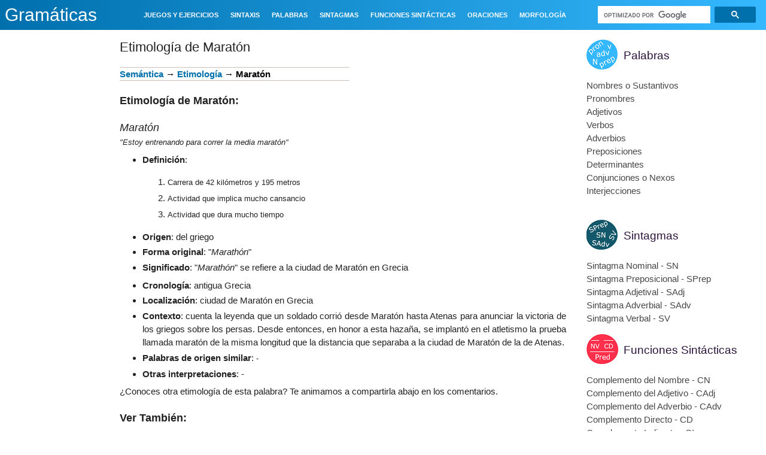

--- FILE ---
content_type: text/html; charset=UTF-8
request_url: https://www.gramaticas.net/2017/01/etimologia-de-maraton.html
body_size: 28562
content:
<!DOCTYPE html>
<html class='v2' dir='ltr' xmlns='http://www.w3.org/1999/xhtml' xmlns:b='http://www.google.com/2005/gml/b' xmlns:data='http://www.google.com/2005/gml/data' xmlns:expr='http://www.google.com/2005/gml/expr'>
<head>
<link href='https://www.blogger.com/static/v1/widgets/4128112664-css_bundle_v2.css' rel='stylesheet' type='text/css'/>
<script async='async' nonce='SKRnTLss5j2QoCPGP49e9Q' src='https://fundingchoicesmessages.google.com/i/pub-2417067597975097?ers=1'></script><script nonce='SKRnTLss5j2QoCPGP49e9Q'>(function() {function signalGooglefcPresent() {if (!window.frames['googlefcPresent']) {if (document.body) {const iframe = document.createElement('iframe'); iframe.style = 'width: 0; height: 0; border: none; z-index: -1000; left: -1000px; top: -1000px;'; iframe.style.display = 'none'; iframe.name = 'googlefcPresent'; document.body.appendChild(iframe);} else {setTimeout(signalGooglefcPresent, 0);}}}signalGooglefcPresent();})();</script>
<script>(function(){/*

 Copyright The Closure Library Authors.
 SPDX-License-Identifier: Apache-2.0
*/
'use strict';var aa=function(a){var b=0;return function(){return b<a.length?{done:!1,value:a[b++]}:{done:!0}}},ba="function"==typeof Object.create?Object.create:function(a){var b=function(){};b.prototype=a;return new b},k;if("function"==typeof Object.setPrototypeOf)k=Object.setPrototypeOf;else{var m;a:{var ca={a:!0},n={};try{n.__proto__=ca;m=n.a;break a}catch(a){}m=!1}k=m?function(a,b){a.__proto__=b;if(a.__proto__!==b)throw new TypeError(a+" is not extensible");return a}:null}
var p=k,q=function(a,b){a.prototype=ba(b.prototype);a.prototype.constructor=a;if(p)p(a,b);else for(var c in b)if("prototype"!=c)if(Object.defineProperties){var d=Object.getOwnPropertyDescriptor(b,c);d&&Object.defineProperty(a,c,d)}else a[c]=b[c];a.v=b.prototype},r=this||self,da=function(){},t=function(a){return a};var u;var w=function(a,b){this.g=b===v?a:""};w.prototype.toString=function(){return this.g+""};var v={},x=function(a){if(void 0===u){var b=null;var c=r.trustedTypes;if(c&&c.createPolicy){try{b=c.createPolicy("goog#html",{createHTML:t,createScript:t,createScriptURL:t})}catch(d){r.console&&r.console.error(d.message)}u=b}else u=b}a=(b=u)?b.createScriptURL(a):a;return new w(a,v)};var A=function(){return Math.floor(2147483648*Math.random()).toString(36)+Math.abs(Math.floor(2147483648*Math.random())^Date.now()).toString(36)};var B={},C=null;var D="function"===typeof Uint8Array;function E(a,b,c){return"object"===typeof a?D&&!Array.isArray(a)&&a instanceof Uint8Array?c(a):F(a,b,c):b(a)}function F(a,b,c){if(Array.isArray(a)){for(var d=Array(a.length),e=0;e<a.length;e++){var f=a[e];null!=f&&(d[e]=E(f,b,c))}Array.isArray(a)&&a.s&&G(d);return d}d={};for(e in a)Object.prototype.hasOwnProperty.call(a,e)&&(f=a[e],null!=f&&(d[e]=E(f,b,c)));return d}
function ea(a){return F(a,function(b){return"number"===typeof b?isFinite(b)?b:String(b):b},function(b){var c;void 0===c&&(c=0);if(!C){C={};for(var d="ABCDEFGHIJKLMNOPQRSTUVWXYZabcdefghijklmnopqrstuvwxyz0123456789".split(""),e=["+/=","+/","-_=","-_.","-_"],f=0;5>f;f++){var h=d.concat(e[f].split(""));B[f]=h;for(var g=0;g<h.length;g++){var l=h[g];void 0===C[l]&&(C[l]=g)}}}c=B[c];d=Array(Math.floor(b.length/3));e=c[64]||"";for(f=h=0;h<b.length-2;h+=3){var y=b[h],z=b[h+1];l=b[h+2];g=c[y>>2];y=c[(y&3)<<
4|z>>4];z=c[(z&15)<<2|l>>6];l=c[l&63];d[f++]=""+g+y+z+l}g=0;l=e;switch(b.length-h){case 2:g=b[h+1],l=c[(g&15)<<2]||e;case 1:b=b[h],d[f]=""+c[b>>2]+c[(b&3)<<4|g>>4]+l+e}return d.join("")})}var fa={s:{value:!0,configurable:!0}},G=function(a){Array.isArray(a)&&!Object.isFrozen(a)&&Object.defineProperties(a,fa);return a};var H;var J=function(a,b,c){var d=H;H=null;a||(a=d);d=this.constructor.u;a||(a=d?[d]:[]);this.j=d?0:-1;this.h=null;this.g=a;a:{d=this.g.length;a=d-1;if(d&&(d=this.g[a],!(null===d||"object"!=typeof d||Array.isArray(d)||D&&d instanceof Uint8Array))){this.l=a-this.j;this.i=d;break a}void 0!==b&&-1<b?(this.l=Math.max(b,a+1-this.j),this.i=null):this.l=Number.MAX_VALUE}if(c)for(b=0;b<c.length;b++)a=c[b],a<this.l?(a+=this.j,(d=this.g[a])?G(d):this.g[a]=I):(d=this.l+this.j,this.g[d]||(this.i=this.g[d]={}),(d=this.i[a])?
G(d):this.i[a]=I)},I=Object.freeze(G([])),K=function(a,b){if(-1===b)return null;if(b<a.l){b+=a.j;var c=a.g[b];return c!==I?c:a.g[b]=G([])}if(a.i)return c=a.i[b],c!==I?c:a.i[b]=G([])},M=function(a,b){var c=L;if(-1===b)return null;a.h||(a.h={});if(!a.h[b]){var d=K(a,b);d&&(a.h[b]=new c(d))}return a.h[b]};J.prototype.toJSON=function(){var a=N(this,!1);return ea(a)};
var N=function(a,b){if(a.h)for(var c in a.h)if(Object.prototype.hasOwnProperty.call(a.h,c)){var d=a.h[c];if(Array.isArray(d))for(var e=0;e<d.length;e++)d[e]&&N(d[e],b);else d&&N(d,b)}return a.g},O=function(a,b){H=b=b?JSON.parse(b):null;a=new a(b);H=null;return a};J.prototype.toString=function(){return N(this,!1).toString()};var P=function(a){J.call(this,a)};q(P,J);function ha(a){var b,c=(a.ownerDocument&&a.ownerDocument.defaultView||window).document,d=null===(b=c.querySelector)||void 0===b?void 0:b.call(c,"script[nonce]");(b=d?d.nonce||d.getAttribute("nonce")||"":"")&&a.setAttribute("nonce",b)};var Q=function(a,b){b=String(b);"application/xhtml+xml"===a.contentType&&(b=b.toLowerCase());return a.createElement(b)},R=function(a){this.g=a||r.document||document};R.prototype.appendChild=function(a,b){a.appendChild(b)};var S=function(a,b,c,d,e,f){try{var h=a.g,g=Q(a.g,"SCRIPT");g.async=!0;g.src=b instanceof w&&b.constructor===w?b.g:"type_error:TrustedResourceUrl";ha(g);h.head.appendChild(g);g.addEventListener("load",function(){e();d&&h.head.removeChild(g)});g.addEventListener("error",function(){0<c?S(a,b,c-1,d,e,f):(d&&h.head.removeChild(g),f())})}catch(l){f()}};var ia=r.atob("aHR0cHM6Ly93d3cuZ3N0YXRpYy5jb20vaW1hZ2VzL2ljb25zL21hdGVyaWFsL3N5c3RlbS8xeC93YXJuaW5nX2FtYmVyXzI0ZHAucG5n"),ja=r.atob("WW91IGFyZSBzZWVpbmcgdGhpcyBtZXNzYWdlIGJlY2F1c2UgYWQgb3Igc2NyaXB0IGJsb2NraW5nIHNvZnR3YXJlIGlzIGludGVyZmVyaW5nIHdpdGggdGhpcyBwYWdlLg=="),ka=r.atob("RGlzYWJsZSBhbnkgYWQgb3Igc2NyaXB0IGJsb2NraW5nIHNvZnR3YXJlLCB0aGVuIHJlbG9hZCB0aGlzIHBhZ2Uu"),la=function(a,b,c){this.h=a;this.j=new R(this.h);this.g=null;this.i=[];this.l=!1;this.o=b;this.m=c},V=function(a){if(a.h.body&&!a.l){var b=
function(){T(a);r.setTimeout(function(){return U(a,3)},50)};S(a.j,a.o,2,!0,function(){r[a.m]||b()},b);a.l=!0}},T=function(a){for(var b=W(1,5),c=0;c<b;c++){var d=X(a);a.h.body.appendChild(d);a.i.push(d)}b=X(a);b.style.bottom="0";b.style.left="0";b.style.position="fixed";b.style.width=W(100,110).toString()+"%";b.style.zIndex=W(2147483544,2147483644).toString();b.style["background-color"]=ma(249,259,242,252,219,229);b.style["box-shadow"]="0 0 12px #888";b.style.color=ma(0,10,0,10,0,10);b.style.display=
"flex";b.style["justify-content"]="center";b.style["font-family"]="Roboto, Arial";c=X(a);c.style.width=W(80,85).toString()+"%";c.style.maxWidth=W(750,775).toString()+"px";c.style.margin="24px";c.style.display="flex";c.style["align-items"]="flex-start";c.style["justify-content"]="center";d=Q(a.j.g,"IMG");d.className=A();d.src=ia;d.style.height="24px";d.style.width="24px";d.style["padding-right"]="16px";var e=X(a),f=X(a);f.style["font-weight"]="bold";f.textContent=ja;var h=X(a);h.textContent=ka;Y(a,
e,f);Y(a,e,h);Y(a,c,d);Y(a,c,e);Y(a,b,c);a.g=b;a.h.body.appendChild(a.g);b=W(1,5);for(c=0;c<b;c++)d=X(a),a.h.body.appendChild(d),a.i.push(d)},Y=function(a,b,c){for(var d=W(1,5),e=0;e<d;e++){var f=X(a);b.appendChild(f)}b.appendChild(c);c=W(1,5);for(d=0;d<c;d++)e=X(a),b.appendChild(e)},W=function(a,b){return Math.floor(a+Math.random()*(b-a))},ma=function(a,b,c,d,e,f){return"rgb("+W(Math.max(a,0),Math.min(b,255)).toString()+","+W(Math.max(c,0),Math.min(d,255)).toString()+","+W(Math.max(e,0),Math.min(f,
255)).toString()+")"},X=function(a){a=Q(a.j.g,"DIV");a.className=A();return a},U=function(a,b){0>=b||null!=a.g&&0!=a.g.offsetHeight&&0!=a.g.offsetWidth||(na(a),T(a),r.setTimeout(function(){return U(a,b-1)},50))},na=function(a){var b=a.i;var c="undefined"!=typeof Symbol&&Symbol.iterator&&b[Symbol.iterator];b=c?c.call(b):{next:aa(b)};for(c=b.next();!c.done;c=b.next())(c=c.value)&&c.parentNode&&c.parentNode.removeChild(c);a.i=[];(b=a.g)&&b.parentNode&&b.parentNode.removeChild(b);a.g=null};var pa=function(a,b,c,d,e){var f=oa(c),h=function(l){l.appendChild(f);r.setTimeout(function(){f?(0!==f.offsetHeight&&0!==f.offsetWidth?b():a(),f.parentNode&&f.parentNode.removeChild(f)):a()},d)},g=function(l){document.body?h(document.body):0<l?r.setTimeout(function(){g(l-1)},e):b()};g(3)},oa=function(a){var b=document.createElement("div");b.className=a;b.style.width="1px";b.style.height="1px";b.style.position="absolute";b.style.left="-10000px";b.style.top="-10000px";b.style.zIndex="-10000";return b};var L=function(a){J.call(this,a)};q(L,J);var qa=function(a){J.call(this,a)};q(qa,J);var ra=function(a,b){this.l=a;this.m=new R(a.document);this.g=b;this.i=K(this.g,1);b=M(this.g,2);this.o=x(K(b,4)||"");this.h=!1;b=M(this.g,13);b=x(K(b,4)||"");this.j=new la(a.document,b,K(this.g,12))};ra.prototype.start=function(){sa(this)};
var sa=function(a){ta(a);S(a.m,a.o,3,!1,function(){a:{var b=a.i;var c=r.btoa(b);if(c=r[c]){try{var d=O(P,r.atob(c))}catch(e){b=!1;break a}b=b===K(d,1)}else b=!1}b?Z(a,K(a.g,14)):(Z(a,K(a.g,8)),V(a.j))},function(){pa(function(){Z(a,K(a.g,7));V(a.j)},function(){return Z(a,K(a.g,6))},K(a.g,9),K(a.g,10),K(a.g,11))})},Z=function(a,b){a.h||(a.h=!0,a=new a.l.XMLHttpRequest,a.open("GET",b,!0),a.send())},ta=function(a){var b=r.btoa(a.i);a.l[b]&&Z(a,K(a.g,5))};(function(a,b){r[a]=function(c){for(var d=[],e=0;e<arguments.length;++e)d[e-0]=arguments[e];r[a]=da;b.apply(null,d)}})("__h82AlnkH6D91__",function(a){"function"===typeof window.atob&&(new ra(window,O(qa,window.atob(a)))).start()});}).call(this);

window.__h82AlnkH6D91__("[base64]/[base64]/[base64]/[base64]");</script>
<script type='text/javascript'>

function addLink(e) {

    ga('send', {
      hitType: 'event',
      eventCategory: 'Downloads',
      eventAction: 'Click',
      eventLabel: 'Ebook downloaded'
    });

    e.preventDefault();
    var pagelink = '\r\n\r\nFuente: ' + document.location.href,


    copytext =  window.getSelection() + pagelink;
    clipdata = e.clipboardData || window.clipboardData;
    if (clipdata) {
        clipdata.setData('Text', copytext);
    }

}
document.addEventListener('copy', addLink);


</script>
<!-- &lt;script type=&quot;text/javascript&quot;&gt; window._taboola = window._taboola || []; _taboola.push({article:&#39;auto&#39;}); !function (e, f, u, i) { if (!document.getElementById(i)){ e.async = 1; e.src = u; e.id = i; f.parentNode.insertBefore(e, f); } }(document.createElement(&#39;script&#39;), document.getElementsByTagName(&#39;script&#39;)[0], &#39;//cdn.taboola.com/libtrc/adeqmedia-wwwgramaticasnet/loader.js&#39;, &#39;tb_loader_script&#39;); if(window.performance &amp;&amp; typeof window.performance.mark == &#39;function&#39;) {window.performance.mark(&#39;tbl_ic&#39;);} &lt;/script&gt; -->
<script async='async' src='//pagead2.googlesyndication.com/pagead/js/adsbygoogle.js'></script>
<script src='https://ajax.googleapis.com/ajax/libs/jquery/3.1.0/jquery.min.js' type='text/javascript'></script>
<meta content='width=1080' name='viewport'/>
<meta content='text/html; charset=UTF-8' http-equiv='Content-Type'/>
<meta content='blogger' name='generator'/>
<link href='https://www.gramaticas.net/favicon.ico' rel='icon' type='image/x-icon'/>
<link href='https://www.gramaticas.net/2017/01/etimologia-de-maraton.html' rel='canonical'/>
<link rel="alternate" type="application/atom+xml" title="Gramáticas - Atom" href="https://www.gramaticas.net/feeds/posts/default" />
<link rel="alternate" type="application/rss+xml" title="Gramáticas - RSS" href="https://www.gramaticas.net/feeds/posts/default?alt=rss" />
<link rel="service.post" type="application/atom+xml" title="Gramáticas - Atom" href="https://www.blogger.com/feeds/5449773440144068342/posts/default" />

<link rel="alternate" type="application/atom+xml" title="Gramáticas - Atom" href="https://www.gramaticas.net/feeds/3875988254196736874/comments/default" />
<!--Can't find substitution for tag [blog.ieCssRetrofitLinks]-->
<meta content='https://www.gramaticas.net/2017/01/etimologia-de-maraton.html' property='og:url'/>
<meta content='Etimología de Maratón' property='og:title'/>
<meta content='   Semántica  → Etimología  → Maratón      Etimología de Maratón :  Maratón  &quot;Estoy entrenando para correr la media marat ó n&quot;   Definición ...' property='og:description'/>
<title>
Gramáticas: Etimología de Maratón
</title>
    <style id='page-skin-1'>/*
    
<style id='page-skin-1' type='text/css'><!--
*/
.content-outer,.header-outer,.tabs-outer,.main-outer,.main-inner,.footer-outer,.post,.comments,.widget,.date-header,.inline-ad{position:relative;min-
height:0;_position:static;_height:1%}
.footer-outer{margin-bottom:-1px}
.content-inner{padding:10px}
.tabs-inner{padding:0 15px}
.main-inner{padding:30px 0}
.main-inner .column-center-inner,.main-inner .column-left-inner,.main-inner .column-right-inner{padding:0 15px}
.footer-inner{padding:30px 15px}
.section{margin:0 15px}
.widget{margin:30px 0;_margin:0 0 10px}
.section:first-child .widget:first-child{margin-top:0}
.section:first-child #uds-searchControl+.widget{margin-top:0}
.section:last-child .widget:last-child{margin-bottom:0}
.tabs:first-child .widget{margin-bottom:0}
body .navbar{height:30px;padding:0;margin:0}
body .navbar .Navbar{position:absolute;z-index:10;left:0;width:100%;margin:0;padding:0;background:none;border:none}
.header-inner .section{margin:0}
.header-inner .widget{margin-left:30px;margin-right:30px}
.header-inner .Header{margin:0}
.header-inner .Header #header-inner{overflow:hidden}
.header-inner .Header .titlewrapper{padding:22px 30px 0}
.header-inner .Header .descriptionwrapper{padding:0 30px;margin-bottom:25px}
.Header h1{margin-bottom:10px}
.Header .description{margin:.5em 0 10px;padding:0 2px}
a img{border:none;position:relative}
h1,h2,h3,h4{margin:0;position:relative}
h1 a:hover{text-decoration:none}
h3 a:hover{text-decoration:none}
.tabs .widget h2{display:none}
.tabs .widget ul,.tabs .widget ul{margin:0;padding:0;overflow:hidden;list-style:none}
.tabs .widget li,.tabs .widget li{margin:0;padding:0;float:left}
.tabs .widget li a:hover{text-decoration:none}
.widget{font-size:15px; line-height:22px;}
.widget ul{padding:0 0 0 1.25em;margin:0;line-height:1.2}
.BlogList ul{padding:0}
.BlogList li .blog-content{position:relative}
.widget li,.BlogArchive #ArchiveList ul.flat li{padding:.25em 0;margin:0;text-indent:0}
.widget .post-body ul{padding:0 2.5em;margin:.5em 0;line-height:22px;}
.widget .post-body li{margin-bottom:.25em;padding-top:0;padding-bottom:0}
.item-control{display:none}
.item-control a,.item-action a{text-decoration:none !important}
.widget-item-control{float:right;height:20px;margin-top:-20px;position:relative;z-index:10}
.widget-item-control a{opacity:.5}
.widget-item-control a:hover{opacity:1}
.widget .widget-item-control a img{border:none;padding:none;background:none;-moz-box-shadow:none;-webkit-box-shadow:none;-ie-box-shadow:none;box-shadow:none}
.post-body{width:100%;_overflow:hidden}
.post-header,.post-footer{line-height:1.6}
.post-footer-line>*{margin-right:1em}
.post-footer-line>*:last-child{margin-right:0}
.post-timestamp{margin-left:-1em}
.post-footer-line>*:first-child{margin-left:0}
.post .tr-caption-container{position:relative}
.inline-ad{margin:2em 0;text-align:center;line-height:0}
#comments .comment-author{padding-left:25px}
.comment-body{margin:.5em 25px}
.comment-footer{margin:.5em 25px 1.5em}
.comment-body p{margin:0}
#comments .avatar-comment-indent .comment-author{margin-left:-45px;padding-left:45px}
.deleted-comment{font-style:italic;opacity:.5}
.Profile img{margin:0 .75em .5em 0}
.Profile .profile-datablock{margin:0 0 .5em}
dt{font-weight:bold}
table.section-columns td.first.columns-cell{border-left:none}
.post-summary{padding-top:8px}
html{height:100%}
body{min-height:100%;_height:100%;position:relative}
.content{position:relative;word-wrap:break-word}
.content-outer,.region-inner{min-height:0;margin:0 auto}
.columns{zoom:1}
.loading .columns{overflow:hidden}
.columns-inner{_height:1%;min-height:0}
.column-center-outer,.column-left-outer,.column-right-outer{position:relative;float:left;_display:inline;_overflow:hidden}
.column-center-outer{width:100%}
.column-left-outer{margin-left:-100%}
.fauxcolumns{position:relative;_height:1%}
.fauxcolumn-outer{position:absolute;top:0;bottom:0;height:expression(this.parentNode.offsetHeight + 'px');overflow:hidden}
.fauxcolumn-outer .fauxborder-left,.fauxcolumn-outer .fauxborder-right,.fauxcolumn-inner{height:100%}
.fauxcolumn-left-outer{left:0}
.fauxcolumn-right-outer{right:0}
.cap-top,.cap-bottom{position:relative;height:0;background-repeat:repeat-x}
.cap-top .cap-left,.cap-top .cap-right,.cap-bottom .cap-left,.cap-bottom .cap-right{height:100%;background-repeat:no-repeat}
.cap-top,.cap-top .cap-left{background-position:top left}
.cap-bottom,.cap-bottom .cap-left{background-position:bottom left}
.cap-top .cap-left,.cap-bottom .cap-left{float:left}
.cap-top .cap-right{background-position:top right;float:right}
.cap-bottom .cap-right{background-position:bottom right;float:right}
.fauxborder-left{background-position:top left;background-repeat:repeat-y;position:relative;_height:1%}
.fauxborder-right{background-position:top right;background-repeat:repeat-y;position:absolute;right:0;height:100%;_height:expression(this.parentNode.offsetHeight +
'px')}
table.section-columns{border:none;table-layout:fixed;width:100%;position:relative}
table.columns-2 td.columns-cell{width:50%}
table.columns-3 td.columns-cell{width:33.33%}
table.columns-4 td.columns-cell{width:25%}
table.section-columns td.columns-cell{vertical-align:top}
.body-fauxcolumns,.content-fauxcolumns{position:absolute;top:0;left:0;z-index:-1;height:100%;_height:expression(this.parentNode.offsetHeight +
'px');width:100%;overflow:hidden}
.body-fauxcolumns .fauxcolumn-outer{width:100%}
.content-fauxcolumns .fauxcolumn-outer{position:relative;overflow:visible;height:100%;margin:0 auto}
.content-fauxcolumns .fauxcolumn-left{width:100%}
section,nav,article,aside,hgroup,header,footer{display:block}
time,mark{display:inline}
.contact-form-widget{height:320;margin-left:0;max-width:250px;padding:0;padding-top:0;width:100%}
.contact-form-success-message{background:#f9edbe;border:0 solid #f0c36d;bottom:0;box-shadow:0 2px 4px rgba(0,0,0,.2);color:#222;font-size:11px;line-
height:19px;margin-left:0;opacity:1;position:static;text-align:center}
.contact-form-error-message{background:#f9edbe;border:0 solid #f0c36d;bottom:0;box-shadow:0 2px 4px rgba(0,0,0,.2);color:#666;font-size:11px;font-weight:bold;line-
height:19px;margin-left:0;opacity:1;position:static;text-align:center}
.contact-form-success-message-with-border{background:#f9edbe;border:1px solid #f0c36d;bottom:0;box-shadow:0 2px 4px rgba(0,0,0,.2);color:#222;font-size:11px;line-
height:19px;margin-left:0;opacity:1;position:static;text-align:center}
.contact-form-error-message-with-border{background:#f9edbe;border:1px solid #f0c36d;bottom:0;box-shadow:0 2px 4px rgba(0,0,0,.2);color:#666;font-size:11px;font-
weight:bold;line-height:19px;margin-left:0;opacity:1;position:static;text-align:center}
.contact-form-cross{height:11px;margin:0 5px;vertical-align:-8.5%;width:11px}
.contact-form-email,.contact-form-name{background:#fff;background-color:#fff;border:1px solid #d9d9d9;border-top:1px solid #c0c0c0;box-sizing:border-
box;color:#333;display:inline-block;font-family:Arial,sans-serif;font-size:13px;height:24px;margin:0;margin-top:5px;padding:0;vertical-align:top}
.contact-form-email-message{background:#fff;background-color:#fff;border:1px solid #d9d9d9;border-top:1px solid #c0c0c0;box-sizing:border-
box;color:#333;display:inline-block;font-family:Arial,sans-serif;font-size:13px;margin:0;margin-top:5px;padding:0;vertical-align:top}
.contact-form-email:hover,.contact-form-name:hover,.contact-form-email-message:hover{border:1px solid #b9b9b9;border-top:1px solid #a0a0a0;box-shadow:inset 0 1px 2px
rgba(0,0,0,.1)}
.contact-form-email:focus,.contact-form-name:focus,.contact-form-email-message:focus{border:1px solid #4d90fe;box-shadow:inset 0 1px 2px rgba(0,0,0,.3);outline:none}
.contact-form-name,.contact-form-email,.contact-form-email-message{max-width:220px;width:100%}
.contact-form-button{-webkit-border-radius:2px;-moz-border-radius:2px;-webkit-transition:all .218s;-moz-transition:all .218s;-o-transition:all .218s;-webkit-user-
select:none;-moz-user-select:none;background-color:#f5f5f5;background-image:-webkit-gradient(linear,left top,left bottom,from(#f5f5f5),to(#f1f1f1));background-image:-
webkit-linear-gradient(top,#f5f5f5,#f1f1f1);background-image:-moz-linear-gradient(top,#f5f5f5,#f1f1f1);background-image:-ms-linear-gradient
(top,#f5f5f5,#f1f1f1);background-image:-o-linear-gradient(top,#f5f5f5,#f1f1f1);background-image:linear-gradient(top,#f5f5f5,#f1f1f1);border:1px solid
#dcdcdc;border:1px solid rgba(0,0,0,.1);border-radius:2px;color:#444;cursor:default;display:inline-block;filter:progid:DXImageTransform.Microsoft.gradient
(startColorStr='#f5f5f5',EndColorStr='#f1f1f1');font-family:"Arial","Helvetica",sans-serif;font-size:11px;font-weight:bold;height:24px;line-height:24px;margin-
left:0;min-width:54px;*min-width:70px;padding:0 8px;text-align:center;transition:all .218s}
.contact-form-button:hover,.contact-form-button.hover{-moz-box-shadow:0 1px 1px rgba(0,0,0,.1);-moz-transition:all 0;-o-transition:all 0;-webkit-box-shadow:0 1px 1px
rgba(0,0,0,.1);-webkit-transition:all 0;background-color:#f8f8f8;background-image:-webkit-gradient(linear,left top,left bottom,from(#f8f8f8),to(#f1f1f1));background-
image:-webkit-linear-gradient(top,#f8f8f8,#f1f1f1);background-image:-moz-linear-gradient(top,#f8f8f8,#f1f1f1);background-image:-ms-linear-gradient
(top,#f8f8f8,#f1f1f1);background-image:-o-linear-gradient(top,#f8f8f8,#f1f1f1);background-image:linear-gradient(top,#f8f8f8,#f1f1f1);border:1px solid #c6c6c6;box-
shadow:0 1px 1px rgba(0,0,0,.1);color:#222;filter:progid:DXImageTransform.Microsoft.gradient(startColorStr='#f8f8f8',EndColorStr='#f1f1f1');transition:all 0}
.contact-form-button.focus,.contact-form-button.right.focus,.contact-form-button.mid.focus,.contact-form-button.left.focus{border:1px solid #4d90fe;outline:none;z-
index:4 !important}
.contact-form-button-submit:focus,.contact-form-button-submit.focus{-moz-box-shadow:inset 0 0 0 1px rgba(255,255,255,.5);-webkit-box-shadow:inset 0 0 0 1px rgba
(255,255,255,.5);box-shadow:inset 0 0 0 1px rgba(255,255,255,.5)}
.contact-form-button-submit:focus,.contact-form-button-submit.focus{border-color:#404040}
.contact-form-button-submit:focus:hover,.contact-form-button-submit.focus:hover{-moz-box-shadow:inset 0 0 0 1px #fff,0 1px 1px rgba(0,0,0,.1);-webkit-box-shadow:inset
0 0 0 1px #fff,0 1px 1px rgba(0,0,0,.1);box-shadow:inset 0 0 0 1px #fff,0 1px 1px rgba(0,0,0,.1)}
.contact-form-button-submit{background-color:#666;background-image:-webkit-gradient(linear,left top,left bottom,from(#777),to(#555));background-image:-webkit-linear-
gradient(top,#777,#555);background-image:-moz-linear-gradient(top,#777,#555);background-image:-ms-linear-gradient(top,#777,#555);background-image:-o-linear-gradient
(top,#777,#555);background-image:linear-gradient(top,#777,#555);border:1px solid #505050;color:#fff;filter:progid:DXImageTransform.Microsoft.gradient
(startColorStr='#777777',EndColorStr='#555555')}
.contact-form-button-submit:hover{background-color:#555;background-image:-webkit-gradient(linear,left top,left bottom,from(#666),to(#444));background-image:-webkit-
linear-gradient(top,#666,#444);background-image:-moz-linear-gradient(top,#666,#444);background-image:-ms-linear-gradient(top,#666,#444);background-image:-o-linear-
gradient(top,#666,#444);background-image:linear-gradient(top,#666,#444);border:1px solid #404040;color:#fff;filter:progid:DXImageTransform.Microsoft.gradient
(startColorStr='#666666',EndColorStr='#444444')}
.contact-form-button-submit:active,.contact-form-button-submit:focus:active,.contact-form-button-submit.focus:active{-webkit-box-shadow:inset 0 1px 2px rgba
(0,0,0,.3);-moz-box-shadow:inset 0 1px 2px rgba(0,0,0,.3);box-shadow:inset 0 1px 2px rgba(0,0,0,.3)}
.contact-form-button-submit{background-color:#4d90fe;background-image:-webkit-gradient(linear,left top,left bottom,from(#4d90fe),to(#4787ed));background-image:-
webkit-linear-gradient(top,#4d90fe,#4787ed);background-image:-moz-linear-gradient(top,#4d90fe,#4787ed);background-image:-ms-linear-gradient
(top,#4d90fe,#4787ed);background-image:-o-linear-gradient(top,#4d90fe,#4787ed);background-image:linear-gradient(top,#4d90fe,#4787ed);border-
color:#3079ed;filter:progid:DXImageTransform.Microsoft.gradient(startColorStr='#4d90fe',EndColorStr='#4787ed')}
.contact-form-button-submit:hover{background-color:#357ae8;background-image:-webkit-gradient(linear,left top,left bottom,from(#4d90fe),to(#357ae8));background-image:-
webkit-linear-gradient(top,#4d90fe,#357ae8);background-image:-moz-linear-gradient(top,#4d90fe,#357ae8);background-image:-ms-linear-gradient
(top,#4d90fe,#357ae8);background-image:-o-linear-gradient(top,#4d90fe,#357ae8);background-image:linear-gradient(top,#4d90fe,#357ae8);border-
color:#2f5bb7;filter:progid:DXImageTransform.Microsoft.gradient(startColorStr='#4d90fe',EndColorStr='#357ae8')}
.contact-form-button.disabled,.contact-form-button.disabled:hover,.contact-form-button.disabled:active{background:none;border:1px solid #f3f3f3;border:1px solid rgba
(0,0,0,.05);color:#b8b8b8;cursor:default;pointer-events:none}
.contact-form-button-submit.disabled,.contact-form-button-submit.disabled:hover,.contact-form-button-submit.disabled:active{-ms-
filter:"progid:DXImageTransform.Microsoft.Alpha(Opacity=50)";background-color:#666;border:1px solid #505050;color:#fff;filter:alpha(opacity=50);opacity:.5}
.contact-form-button-submit.disabled,.contact-form-button-submit.disabled:hover,.contact-form-button-submit.disabled:active{background-color:#4d90fe;border-
color:#3079ed}
div.gsc-control{width:100%}
.cse-status{color:#676767;font-size:11px;margin:10px;padding:4px}
.Example{}
.post-footer abbr{border:none}
.author-profile{margin:5px 5px 0 0;overflow:hidden}
.author-profile img{border:1px solid #efefef;float:left;margin-right:5px}
.backlink-toggle-zippy{padding-right:11px;margin-right:.1em;cursor:pointer;cursor:hand;background:url(https://resources.blogblog.com/img/triangle_ltr.gif) no-repeat
left center}
.expanded-backlink .backlink-toggle-zippy{background-image:url("https://resources.blogblog.com/img/triangle_open.gif")}
.collapsed-backlink .collapseable{display:none}
.status-msg-wrap{font-size:110%;width:90%;margin:10px auto;position:relative}
.status-msg-border{border:1px solid #000;filter:alpha(opacity=40);-moz-opacity:.4;opacity:.4;width:100%;position:relative}
.status-msg-bg{background-color:#ccc;opacity:.8;filter:alpha(opacity=30);-moz-opacity:.8;width:100%;position:relative;z-index:1}
.status-msg-body{text-align:center;padding:.3em 0;width:100%;position:absolute;z-index:4}
.status-msg-hidden{visibility:hidden;padding:.3em 0}
.status-msg-wrap a{padding-left:.4em;text-decoration:underline}
.reactions-label{margin:3px 0 0 0}
.reactions-label-cell{line-height:2.3em}
.reactions-iframe{background:transparent;height:2.3em;width:100%;border:0}
#comment-actions{background:transparent;border:0;padding:0;position:absolute;height:25px}
#comments .blogger-comment-icon,.blogger-comment-icon{line-height:16px;background:url(/img/b16-rounded.gif) left no-repeat;padding-left:20px}
#comments .openid-comment-icon,.openid-comment-icon{line-height:16px;background:url(/img/openid16-rounded.gif) left no-repeat;padding-left:20px}
#comments .anon-comment-icon,.anon-comment-icon{line-height:16px;background:url(/img/anon16-rounded.gif) left no-repeat;padding-left:20px}
.comment-form{clear:both;_width:410px}
.comment-link{white-space:nowrap}
.paging-control-container{float:right;margin:0 6px 0 0;font-size:80%}
.unneeded-paging-control{visibility:hidden}
/*
#comments-block .avatar-image-container img{-ms-interpolation-mode:bicubic;border:1px solid #ccc;float:right}
#comments-block .avatar-image-container.avatar-stock img{border-width:0;padding:1px}
#comments-block .avatar-image-container{height:37px;left:-45px;position:absolute;width:37px}
#comments-block.avatar-comment-indent{margin-left:45px;position:relative}
#comments-block.avatar-comment-indent dd{margin-left:0}
*/
/* #comments-block .avatar-image-container img{-ms-interpolation-mode:bicubic;border:1px solid #ccc;float:right} */
.avatar-image-container {
background: url(https://blogger.googleusercontent.com/img/b/R29vZ2xl/AVvXsEhch_CNqVi4UEJPm-umJBkk5aIwPSBWBBHT-V1gas58bJqCMCS7SSBmhKkdmuhAhyN9sCPVYCK6PrQkYZqkBMidlLJy0HgkrzJJ1YaWtPVIkqKeWvK_L5bxhSmY0YbkDYoXF_VRM-tGhpep/s400/avatar.gif);
background-size: 60px 66px;
width: 66px;
height: 66px;
box-shadow: 0px 1px 9px #666;
border-radius: 36px;
border: 1px solid #fff;
}
.comments .avatar-image-container img {
width: 36px;
box-shadow: 2px 2px 0px rgba(0,0,0,0.13);
}
.comments .avatar-image-container img {
max-width: 36px;
}
.avatar-image-container img {
border: none;
}
#comments .avatar-image-container img {display:none;}
/*
#comments-block .avatar-image-container.avatar-stock img{border-width:0;padding:1px}
#comments-block .avatar-image-container{height:37px;left:-45px;position:absolute;width:37px}
#comments-block.avatar-comment-indent{margin-left:45px;position:relative}
#comments-block.avatar-comment-indent dd{margin-left:0}
*/
iframe.avatar-hovercard-iframe{border:0 none;padding:0;width:25em;height:9.4em;margin:.5em}
.comments{clear:both;margin-top:10px;margin-bottom:0}
.comments .comments-content{margin-bottom:16px}
.comments .comment .comment-actions a{padding-right:5px;padding-top:5px}
.comments .comment .comment-actions a:hover{text-decoration:underline}
.comments .comments-content .comment-thread ol{list-style-type:none;padding:0;text-align:left}
.comments .comments-content .inline-thread{padding:.5em 1em}
.comments .comments-content .comment-thread{margin-left:8px;}
.comments .comments-content .comment-thread:empty{display:none}
.comments .comments-content .comment-replies{margin-left:36px;margin-top:0em}
.comments .comments-content .comment{margin-bottom:5px;padding-bottom:8px}
.comments .comments-content .comment:first-child{padding-top:5px}
.comments .comments-content .comment:last-child{border-bottom:0;padding-bottom:0}
.comments .comments-content .comment-body{position:relative}
.comments .comments-content .user{font-style:normal;font-weight:bold}
.comments .comments-content .icon.blog-author{display:inline-block;height:18px;margin:0 0 -4px 6px;width:18px}
.comments .comments-content .datetime{margin-left:6px}
.comments .comments-content .comment-header,.comments .comments-content .comment-content{margin:0 0 8px}
.comments .comments-content .comment-content{text-align:justify}
.comments .comments-content .owner-actions{position:absolute;right:0;top:0}
.comments .comments-replybox{border:none;height:250px;width:100%}
.comments .comment-replybox-single{margin-left:48px;margin-top:0px}
.comments .comment-replybox-thread{margin-top:5px}
.comments .comments-content .loadmore a{display:block;padding:10px 16px;text-align:center}
.comments .thread-toggle{cursor:pointer;display:inline-block}
.comments .continue{cursor:pointer}
.comments .continue a{display:block;font-weight:bold;padding:.0em}
.comments .comments-content .loadmore{cursor:pointer;margin-top:3em;max-height:3em}
.comments .comments-content .loadmore.loaded{max-height:0;opacity:0;overflow:hidden}
.comments .thread-chrome.thread-collapsed{display:none}
.comments .thread-toggle{display:inline-block}
.comments .thread-toggle .thread-arrow{display:inline-block;height:6px;margin:.3em;overflow:visible;padding-right:4px;width:7px}
.comments .thread-expanded .thread-arrow{background:url
("[data-uri]") no-repeat scroll 0 0
transparent}
.comments .thread-collapsed .thread-arrow{background:url
("[data-uri]") no-repeat
scroll 0 0 transparent}
/*
.comments .avatar-image-container{
content: url(https://blogger.googleusercontent.com/img/b/R29vZ2xl/AVvXsEhch_CNqVi4UEJPm-umJBkk5aIwPSBWBBHT-V1gas58bJqCMCS7SSBmhKkdmuhAhyN9sCPVYCK6PrQkYZqkBMidlLJy0HgkrzJJ1YaWtPVIkqKeWvK_L5bxhSmY0YbkDYoXF_VRM-tGhpep/s400/avatar.gif);
width: 36px;
height: 36px;
}
.comments .avatar-image-container img{}
*/
.comment-header a {color: #222222 !important;}
#comments .avatar-image-container img {border:2px solid #222;border-radius: 50px 50px 50px 50px;height: 58px;max-width: 58px;}
.comments .avatar-image-container {border: 2px solid #222;border-radius: 34px 34px 34px 34px;box-shadow: 1px 1px 3px #dcdcdc;float: left;margin-left: -20px; max-height: 61px !important; overflow: hidden;width: 61px !important;}
/*.comments .comment-block{margin-left:48px;position:relative}*/
.comments .comment-block {background:#f8f8f8; border: 1px solid #f0f0f0; padding: 10px; margin-left:52px;}
}
.comment-action-icon{width:13px;height:13px;margin-top:3px}
.delete-comment-icon{background:url("/img/icon_delete13.gif") no-repeat left;padding:7px}
#comment-popup{position:absolute;visibility:hidden;width:100px;height:20px}
.post-share-buttons{display:inline-block;margin-top:.5em;vertical-align:middle}
a:hover.share-button{text-decoration:none;z-index:1}
.share-button-link-text{display:block;text-indent:-9999px}
.sb-email{background-position:0 0 !important}
a:hover.sb-email{background-position:0 -20px !important}
a:active.sb-email{background-position:0 -40px !important}
.sb-blog{background-position:-20px 0 !important}
a:hover.sb-blog{background-position:-20px -20px !important}
a:active.sb-blog{background-position:-20px -40px !important}
.sb-twitter{background-position:-40px 0 !important}
a:hover.sb-twitter{background-position:-40px -20px !important}
a:active.sb-twitter{background-position:-40px -40px !important}
.sb-facebook{background-position:-60px 0 !important}
a:hover.sb-facebook{background-position:-60px -20px !important}
a:active.sb-facebook{background-position:-60px -40px !important}
.sb-buzz{display:none !important}
.sb-pinterest{background-position:-100px 0 !important}
a:hover.sb-pinterest{background-position:-100px -20px !important}
a:active.sb-pinterest{background-position:-100px -40px !important}
.goog-inline-block{position:relative;display:-moz-inline-box;display:inline-block}
* html .goog-inline-block{display:inline}
*:first-child+html .goog-inline-block{display:inline}
.goog-custom-button{margin:2px;border:0;padding:0;font-family:Arial,sans-serif;color:#000;text-decoration:none;list-style:none;vertical-
align:middle;cursor:default;outline:none}
.goog-custom-button-outer-box,.goog-custom-button-inner-box{border-style:solid;border-color:transparent;vertical-align:top}
.goog-custom-button-checked .goog-custom-button-outer-box,.goog-custom-button-checked .goog-custom-button-inner-box{border-color:#ccc}
.goog-custom-button-outer-box{margin:0;border-width:1px 0;padding:0}
.goog-custom-button-inner-box{-moz-box-orient:vertical;margin:0 -1px;border-width:0 1px;padding:3px 4px;white-space:nowrap}
* html .goog-custom-button-inner-box{left:-1px}
* html .goog-custom-button-rtl .goog-custom-button-outer-box{left:-1px}
* html .goog-custom-button-rtl .goog-custom-button-inner-box{right:auto}
*:first-child+html .goog-custom-button-inner-box{left:-1px}
*:first-child+html .goog-custom-button-rtl .goog-custom-button-inner-box{left:1px}
::root .goog-custom-button,::root .goog-custom-button-outer-box{line-height:0}
::root .goog-custom-button-inner-box{line-height:normal}
.goog-custom-button-active,.goog-custom-button-checked{background-color:#faf6bc;background-position:bottom left}
.blog-mobile-link{padding:15px}
#mobile-share-button{height:18px;padding:1px 10px;text-align:center;vertical-align:top;margin:0}
#mobile-share-button a{display:block;height:100%;line-height:18px;width:100%}
.mobile-share-panel-outer{background:#444}
.mobile-share-panel-inner{background:#fff;border-bottom-left-radius:2px 2px;border-bottom-right-radius:2px 2px;border-radius:3px;-webkit-border-radius:3px;font-
family:Arial;font-size:18px;color:#666}
.mobile .mobile-share-panel-inner a{display:block;color:#666}
.mobile-share-panel-title{background:#f5f5f5;border-bottom:1px solid #eee;border-top-left-radius:2px 2px;border-top-right-radius:2px 2px;height:25px;line-
height:25px;padding:10px 10px 10px 20px}
.mobile a.mobile-share-panel-button{background:#fff url(/img/mobile_share_icons4.png) no-repeat left !important;border-bottom:1px solid #eee;height:50px;line-
height:30px;padding:10px 0 10px 65px;width:100%;-webkit-box-sizing:border-box}
.mobile-share-panel-button-close{font-size:26px;float:right;height:25px;line-height:25px;text-align:center;width:25px}
.mobile a.mobile-share-panel-button-email{background-position:10px 0 !important}
.mobile a.mobile-share-panel-button-facebook{background-position:10px -50px !important}
.mobile a.mobile-share-panel-button-twitter{background-position:10px -100px !important}
.mobile a.mobile-share-panel-button-googleplus{background:#fff url(https://lh3.googleusercontent.com/blogger_img_proxy/AEn0k_shsc1ehJEPyRf_Z4TTNe0a2acvBAW7vln2iNzKioO6g6aWCzU-s1yWUcXlO3hE5rHdMH7CRdmywLyPxQZnd1ePRp3DAm7ndbLbKJnXxgL0PWHd1A=s0-d) no-repeat left !important;background-position:19px
9px !important}
.mobile a.mobile-share-panel-button-buzz{background-position:10px -150px !important;border-bottom-left-radius:2px 2px;border-bottom-right-radius:2px 2px}
/* Menu ----------------------------------------------- */
#marco {text-align: left; margin-left:230px; margin-top:-50px; margin-bottom:20px; position: relative; }
.menu2 {background:transparent; list-style:none; padding:0; margin:0;  height:25px;}
.menu2 li a.t span.down {float:left; padding:0px 10px 0px 10px; color:#FFF; background: transparent; }
.menu2 li a.t:hover span.down {color:#9E200B;  transition: background-color .5s ease, padding-top 0.2s; background:#fefefe; padding-top:3px; }
.menu2 li a.t {margin-left:0px; line-height:50px; color:#FFF; font-size:11px; font-weight:bold; padding:0 0;}
button {
border: none;
background: #00C27A;
color: #FFFFFF;
padding: 8px 14px;
margin: 2px;
border-radius: 0px;
position: relative;
box-sizing: border-box;
transition: all 500ms ease;
min-width:185px;
font-size:14px;
}
button:before {
content:'';
position: absolute;
top: 0px;
left: 0px;
width: 0px;
height: 32px;
background: rgba(255,255,255,0.3);
border-radius: 5px;
transition: all 2s ease;
}
button:hover:before {
width: 100%;
}
button a:link {
text-decoration: none;
color: #fff;
}
button a:hover {
text-decoration: none;
color: #fff;
}
button a:visited {
text-decoration: none;
color: #fff;
}
#marco2 {
text-align: left !important;
position: relative;
margin-left:78%;
margin-top: -37px;
width: 21%;
height:50px;
}
#marco2 button {min-width:0px !important; transition: none !important;}
#marco2 button:before {transition: none !important;}
#marco2 button:hover:before { width: 0% !important;}
.cse input.gsc-search-button, input.gsc-search-button {padding: 0px 0px;}
.gsc-search-box-tools .gsc-search-box .gsc-input {padding: 0px;}
.gsc-completion-container {font-size:14px;}
input.gsc-input {font-size:14px;}
.gsc-completion-snippet{font-size:14px; min-width:208px;}
.cse .gsc-control-cse, .gsc-control-cse {padding: 0px !important; width: auto; border-color: transparent !important; background-color: transparent !important;}
.cse .gsc-search-button input.gsc-search-button-v2, input.gsc-search-button-v2 {padding: 6px 9px !important;}
.gsc-search-box-tools .gsc-search-box .gsc-input {padding-right: 5px !important;}
#marco3 {
text-align: left !important;
position: relative;
margin-left:56.5%;
margin-top: -54px;
width: 42%;
height:42px !important;
}
#marco3 button {min-width:0px !important; transition: none !important;}
#marco3 button:before {transition: none !important;}
#marco3 button:hover:before { width: 0% !important;}
/* Content
----------------------------------------------- */
body {font: normal normal 12px Arial, Tahoma, Helvetica, FreeSans, sans-serif; color: #222; background: $(color) none no-repeat scroll center center; padding: 0;
background-attachment: scroll; min-width: 0;}
html body .content-outer {min-width: 0; max-width: 100%; width: 100%;}
a:link {text-decoration:none; color: #0070AD;}
a:visited {text-decoration:none; color: #0070AD;}
a:hover {text-shadow: 0.0px 0.0px 0px grey; text-decoration:underline; color: #005f93;}
.body-fauxcolumn-outer .fauxcolumn-inner {background: transparent none repeat scroll top left;_background-image: none;}
.body-fauxcolumn-outer .cap-top {position: absolute; z-index: 1;background: $(color) none no-repeat scroll center center;
background-attachment: scroll;}
.body-fauxcolumn-outer .cap-top .cap-left {background: transparent none repeat-x scroll top left;_background-image: none;}
.content-outer {-moz-box-shadow: 0 0 0px rgba(0, 0, 0, .15); -webkit-box-shadow: 0 0 0px rgba(0, 0, 0, .15); -goog-ms-box-shadow: 0 0 0px #333333; box-shadow: 0 0 0px
rgba(0, 0, 0, .15); margin-bottom: 0px;}
.content-inner {padding: 0px 0px;}
.main-outer, .footer-outer {background-color: #FFF;}
/* Texto que aparece exclusivamente en móviles
----------------------------------------------- */
.mobileShow { display: none;}
/* Smartphone Portrait and Landscape */
@media only screen
and (min-device-width : 320px)
and (max-device-width : 480px){ .mobileShow { display: inline;}}
/* Texto que no aparece nunca en móviles
----------------------------------------------- */
.mobileHide { display: inline;}
/* Smartphone Portrait and Landscape */
@media only screen
and (min-device-width : 320px)
and (max-device-width : 480px){  .mobileHide { display: none;}}
----------------------------------------------- */
/* Header ----------------------------------------------- */
.header-outer {background: #FFF none repeat-x scroll 0 -400px; _background-image: none; padding-top:0px;}
.widget{margin:10px 0px 0px 0px;}
.Header h1 {
background-color:#35B8FF;
background: -webkit-linear-gradient(right, #35B8FF , #0070AD); /* For Safari 5.1 to 6.0 */
background: -o-linear-gradient(left, #35B8FF, #0070AD); /* For Opera 11.1 to 12.0 */
background: -moz-linear-gradient(left, #35B8FF, #0070AD); /* For Firefox 3.6 to 15 */
background: linear-gradient(to left, #35B8FF , #0070AD); /* Standard syntax */
font-weight: normal;
font-style: italic;
padding: 8px;
font: normal normal 30px Arial, Tahoma, Helvetica, FreeSans, sans-serif;
color:#35B8FF;
text-shadow: 0px 0px 0px rgba(0, 0, 0, 0);
}
.Header h1 a {color:#fefefe;}
.Header .description {font-size: 200%; color: #444;}
.header-inner .Header .titlewrapper {padding: 0px 0px;}
.header-inner .Header .descriptionwrapper {padding: 0 0px;}
.header-inner .Header .descriptionwrapper{padding: 0 0; margin-bottom:0;}
.Header h1{margin-bottom:0}
.Header .description{margin:0 0 0; padding:0 0;}
/*
-------------------- adsense ----------------------- */
.adsense_mobile_ad_unit {
display:inline-block;
width: 300px;
align: center;
position:relative;
margin-top: 25px;
pading-top: 25px;
margin-bottom: 25px;
pading-bottom: 25px;
height: 300px; }
@media (max-width: 650px) { .adsense_mobile_ad_unit {
display: inline-block;
width: 300px;
align: center;
position:relative;
margin-top: 25px;
pading-top: 25px;
margin-bottom: 25px;
pading-bottom: 25px;
height: 300px; } }
@media (min-width: 651px) {
.adsense_mobile_ad_unit { display: none; }
/* Taboola
.trc_rbox thumbnails-a {
max-height: 350px !important;
}
.trc-content-sponsored {
max-height: 350px !important;
}*/
}
.adsense_mobile_ad_unit_first {
display:inline-block;
width: 100%;
position:relative;
margin-top: 15px;
margin-bottom: 15px;
max-width: 300px;
max-height: 250px; }
@media (min-width: 651px) { .adsense_mobile_ad_unit_first { display: none; }}
/* ----------------------Mobile home page-----------------*/
.mobile-index-title {
font: 120% 'Trebuchet MS',Trebuchet,Verdana,sans-serif;
margin-top: .5em;
margin-bottom: .5em;
width: 100% !important;
}
/* Tabs
----------------------------------------------- */
.tabs-inner .section:first-child {border-top: 0px solid #FFF;}
.tabs-inner .section:first-child ul {margin-top: 0px; border-top: 0px solid #FFF; border-left: 0px solid #FFF; border-right: 0px solid #FFF;}
.tabs-inner .widget ul {background: #FFF none repeat-x scroll 0 -800px; _background-image: none; border-bottom: 0px solid #FFF; margin-top: 0px; margin-left: 0px;
margin-right: 0px;}
.tabs-inner .widget li a {display: inline-block; padding: .6em 10em; font: normal normal 9px Arial, Tahoma, Helvetica, FreeSans, sans-serif; color: #3b8b00; border-
left: 0px solid #FFF; border-right: 0 solid #FFF;}
.tabs-inner .widget li:first-child a {border-left: none;}
.tabs-inner .widget li.selected a, .tabs-inner .widget li a:hover {color: #444; background-color: #FFF; text-decoration: none;}
/* Columns
----------------------------------------------- */
.main-outer {border-top: 0px solid #FFF;}
.fauxcolumn-left-outer .fauxcolumn-inner {border-right: 1px solid #FFF;}
.fauxcolumn-right-outer .fauxcolumn-inner {border-left: 1px solid #FFF;}
/*correcciones de https://www.blogger.com/static/v1/widgets/3375562265-css_bundle_v2.css*/
.column-right-inner2{padding:0px 0px 0px 30px;}
.section{margin:0px 0px 0px 0px;}
.column-left-inner2{padding:0px 25px 0px 10px;}
.region-inner2 {padding:0 10px; margin:0;}
/* Headings
----------------------------------------------- */
h2 {margin: 0 0 1em 0; font: normal bold 11px Arial, Tahoma, Helvetica, FreeSans, sans-serif; color: #222;}
/* Widgets
----------------------------------------------- */
.widget .zippy {color: #999; text-shadow: 1px 1px 1px rgba(0, 0, 0, .1);}
.widget .popular-posts ul {list-style: none;}
/* Posts
----------------------------------------------- */
.date-header span {background-color: #232b2e; color: #222; padding: inherit; letter-spacing: inherit; margin: inherit;}
.main-inner {padding-top: 8px; padding-bottom: 0px;}
.main-inner .column-center-inner {padding: 0 0px;}
.main-inner .column-center-inner .section {margin: 0px 0px;}
.post {margin: 0 0 0px 0;}
.post ul li {margin-left: 0px; margin-right: -33px;}
.post ul ul li {margin-left: -19px; margin-right: -66px;}
.post ul ul ul li {margin-left: -38px; margin-right: -99px;}
h3.post-title, .comments h4 {font: normal normal 22px Arial, Tahoma, Helvetica, FreeSans, sans-serif; margin: 0 em 0 0;}
.post-body {font-size: 15px; line-height: 22px; position: relative; margin-bottom:-10px;}
.post-body img, .post-body .tr-caption-container, .Profile img, .Image img,
.BlogList .item-thumbnail img {padding: 0px; background: #FFF; border: 0px solid #FFF;}
.post-body img, .post-body .tr-caption-container {}
.post-body .tr-caption-container {}
.post-body .tr-caption-container img {}
.post-header {margin: 0 0 1.5em; line-height: 1.6; font-size: 90%;}
.post-header-mobile {margin: 0 0 12px; line-height: 1.6; font-size: 90%;}
.post-footer {margin: 0px 0px 0; padding: 0px 0px; color: #000000; background-color: ##FFF; border-bottom: 1px solid #FFF; line-height: 1.6; font-size: 90%;}
#comments .comment-author {padding-top: 0.5em; border-top: 1px solid #FFF; background-position: 0 1.5em;}
#comments .comment-author:first-child {padding-top: 0; border-top: none;}
.avatar-image-container {margin: .2em 0 0;}
#comments .avatar-image-container img {border: 1px solid #FFF;}
/* Comments
----------------------------------------------- */
.comments .comments-content .icon.blog-author {
background-repeat: no-repeat;
background-image: url
([data-uri]
+SURBVDjLtZSvTgNBEIe/WRRnm3U8RC1neQdsm1zSBIU9VVF1FkUguQQsD9ITmD7ECZIJSE4OZo9stoVjC/zc7ky
+zH9hXwVwDpTAWWLrgS3QAe8AZgaAJI5zYAmc8r0G4AHYHQKVwII8PZrZFsBFkeRCABYiMh9BRUhnSkPTNCtVXYXURi1FpBDgArj8QU1eVXUzfnjv7yP7kwu1mYrkWlU33vs1QNu2qU8pwN0UpKoqokjWwCztrMuBhEhmh8
bD5UDqur75asbcX0BGUB9/HAMB+r32hznJgXy2v0sGLBcyAJ1EK3LFcbo1s91JeLwAbwGYu7TP/3ZGfnXYPgAVNngtqatUNgAAAABJRU5ErkJggg==);
}
.comments .comments-content .loadmore a {border-top: 1px solid #999; border-bottom: 1px solid #999; padding-bottom:200px;}
.comments .comment-thread.inline-thread {background-color: #FFF;}
.comments .continue {border-top: 0px solid #999;}
.comments h4 {font: normal normal 14px Arial, Tahoma, Helvetica, FreeSans, sans-serif; font-weight:bold;}
#bloggercomments-form iframe{font:normal 12pt "ms sans serif", Arial; color:#7EB2AC; min-height:235px;}
/* Accents
---------------------------------------------- */
.section-columns td.columns-cell {border-left: 0px solid #FFF;}
.blog-pager {background: transparent none no-repeat scroll top center;}
.blog-pager-older-link, .home-link,
.blog-pager-newer-link {background-color: #ffffff; padding: 5px;}
.footer-outer {}
.footer-inner {padding:0px 0px;}
/* Mobile
----------------------------------------------- */
.mobile .Header h1 {font: normal normal 30px Arial, Tahoma, Helvetica, FreeSans, sans-serif; color:#fff; background-color:#9E200B; text-shadow: 0px 0px 0px rgba(0, 0, 0, .2); padding: 4px 0px 4px 8px;}
.mobile .Header h1 a {color:#fff;}
/*.Header .description {font-size: 200%; color: #444;}*/
.mobile .header-inner .Header .titlewrapper {padding: 0px !important; margin: 0px;}
.mobile .header-outer {margin: 0px; padding: 0;}
body.mobile  {font: normal normal 14px Arial, Tahoma, Helvetica, FreeSans, sans-serif; background-size: auto; margin-left:0px; margin-right:0px;}
.mobile .widget {line-height: 24px !important; padding-left: 0px;}
.mobile .body-fauxcolumn-outer {background: string;}
.mobile .body-fauxcolumn-outer .cap-top {background-size: 100% auto;}
body.mobile .AdSense {margin: 0 0px;}
.mobile .tabs-inner .widget ul {margin-left: 0px; margin-right: 0px;}
.mobile .post {margin: 0;}
.mobile .post-body {line-height: 24px !important;}
.mobile .main-outer {margin: 0px; padding: 0;}
.mobile .main-inner .date-outer {
padding-top:0px;
padding-right:10px;
padding-bottom:10px;
padding-left:10px;
margin:0px;
}
.mobile .main-inner .column-center-inner .section {margin: 0;}
.mobile .date-header span {padding: 0.1em 10px; margin: 0 -10px;}
.mobile h3.post-title {margin: 0; font-size: 140%;}
.mobile .blog-pager {background: transparent none no-repeat scroll top center;}
.mobile .footer-outer {border-top: none; padding-left: 9px;}
.mobile .main-inner, .mobile .footer-inner {background-color: #fff;}
.mobile-index-contents {color: #222; margin-bottom: 10px; padding: 0px;}
.mobile-index-thumbnail .Image {
float: left;
margin: 0 .5em 0 0;}
/*width: 10px;height: 10px;margin: 100 px;padding-top: 39px;padding-bottom: 120px;*/
.mobile-index-thumbnail {float: left; margin: 0 auto; padding: 5px;}
.mobile-link-button {background-color: #5fa323;}
.mobile-link-button a:link, .mobile-link-button a:visited {color: #FFF;}
.mobile .tabs-inner .section:first-child {border-top: none;}
.mobile .tabs-inner .PageList .widget-content {background-color: #FFF; color: #444; border-top: 0px solid #FFF; border-bottom: 0px solid #FFF;}
.mobile .tabs-inner .PageList .widget-content .pagelist-arrow {border-left: 1px solid #FFF;}
/*
#cookieChoiceInfo {
position: fixed;
bottom:0;
top:none;
font-size: 12px !important; background: #0070AD; padding-top: 4px; padding-bottom: 5px;}
.cookie-choices-info {top:auto !important; font-size: 12px !important; line-height: 100% !important;}
.cookie-choices-text {color: #fff !important; font-size: 12px !important; margin: 4px 0px !important; max-width: 100% !important;}
.cookie-choices-button {background-color: #0070AD !important; color: #fff !important; border-radius: 1px;}
sticknav {margin-top:3px; margin-right: 0px; margin-left: 0px; float:left; position: relative;}
.fixed {float:right; position:fixed;}
*/
table {
border-collapse: collapse;
}
td, tr {
vertical-align: middle !important;
}
/* YOUTUBE
----------------------------------------------- */
@media only screen
and (min-device-width : 768px)
{
.video-responsive {
position: relative;
padding-bottom: 36.56%; /* 16/9 ratio */
padding-top: 30px; /* IE6 workaround*/
height: 0;
overflow: hidden;
}
.video-responsive iframe,
.video-responsive object,
.video-responsive embed {
position: absolute;
top: 0;
left: 0;
width: 65%;
height: 100%;
}
}
@media only screen
and (max-device-width : 768px)
{
.video-responsive {
position: relative;
padding-bottom: 56.25%; /* 16/9 ratio */
padding-top: 30px; /* IE6 workaround*/
height: 0;
overflow: hidden;
}
.video-responsive iframe,
.video-responsive object,
.video-responsive embed {
position: absolute;
top: 0;
left: 0;
width: 100%;
height: 100%;
}
}
/*
SIDEBAR RIGHT ON HOVER
------------------------------ */
.hoverTable{width:100%; border-collapse:collapse;}
.hoverTable td{padding:0px; border:#ffffff 0px solid;}
.hoverTable a:link {text-decoration:none;color: #474747; font-weight: normal;}
.hoverTable a:visited {text-decoration:none;color: #474747; font-weight: normal;}
.hoverTable a:hover {text-decoration:none;color: #fefefe; font-weight: normal; transition: border-bottom .9s ease}
.hoverTable tr{background: #ffffff;cursor: pointer;}
.hoverTable tr:hover {border-bottom: #F0F0F0;cursor: pointer; text-decoration:none; color: #474747 !important;font-weight: normal; transition: border-bottom .9s ease}
.hoverTable tr:hover a {cursor: pointer; text-decoration:none; color: #0070AD !important; font-weight: normal; font-weight: normal; text-decoration:underline !important; transition: border-bottom .9s ease;}
.hoverTable tr:hover b {cursor: pointer; text-decoration:none; color: #0070AD !important; font-weight: bold; text-decoration:underline !important;}
.hoverTable .TableTitle {font-size:19px;}
/*----------RESPOSIVE CONFIGURATION------------- */
/*----------TABLE Portrait------------- */
@media only screen
and (min-device-width : 768px)
and (max-device-width : 1024px)
and (orientation : portrait) {
.column-left-outer, .fauxcolumn-left-outer, .fauxcolumn-left-outer, column-left-inner2 {display: none;}
.main-inner .columns {padding-left: 15px !important; padding-right: 330px;}
.post-body {font-size: 21px; line-height: 30px; position: relative; margin-bottom: -10px;}
.widget .post-body ul{line-height:30px;}
.hoverTable .TableTitle {font-size:23px !important;}
.hoverTable a:link {font-size: 19px; line-height: 30px;}
.hoverTable a:visited {font-size: 19px; line-height: 30px;}
.hoverTable a:hover {font-size: 19px !important; line-height: 30px;}
.Header h1 {padding: 8px; font: normal normal 40px Arial, Tahoma, Helvetica, FreeSans, sans-serif;}
h3.post-title, .comments h4 {font: normal normal 30px Arial,Tahoma,Helvetica,FreeSans,sans-serif; margin: 0 em 0 0;}
#marco2 {margin-left:73%; margin-top: -48px; width: 26%; height:63px;}
.marco_desktop { display: none;}
.Gramaticas_desktop_336x280 {
display:inline-block;
width: 100%;
position:relative;
margin-bottom: 30px;
max-height: 280px; }
.gsc-input-box {height: 36px !important;}
.gsc-completion-container {font-size:19px !important;}
input.gsc-input {font-size:19px !important;}
.gsc-completion-snippet{font-size:19px !important; min-width:208px;}
.cse .gsc-search-button input.gsc-search-button-v2, input.gsc-search-button-v2 {padding: 11px 11px 12px 11px !important;}
.adsense_mobile_ad_unit {
display:inline-block;
width: 100%;
position:relative;
margin-top: 15px;
margin-bottom: 30px;
max-height: 280px; }
button {
font-size:18px;
min-width:225px !important;
}
}
/*----------TABLE Landscape------------- */
@media only screen
and (min-device-width : 768px)
and (max-device-width : 1024px)
and (orientation : landscape) {
.column-left-outer, .fauxcolumn-left-outer, .fauxcolumn-left-outer, column-left-inner2 {display: none;}
.main-inner .columns {padding-left: 15px !important; padding-right: 330px;}
.post-body {font-size: 16px; line-height: 22px; position: relative; margin-bottom: -10px;}
#marco2 {margin-left:73%; width: 26%;}
.marco_desktop { display: none;}
.Gramaticas_desktop_336x280 {
display:inline-block;
width: 100%;
position:relative;
margin-bottom: 30px;
max-height: 280px; }
.Gramaticas_desktop2_336x280 {
display: none;
.adsense_mobile_ad_unit {
display:inline-block;
width: 100%;
position:relative;
margin-top: 15px;
margin-bottom: 30px;
max-height: 280px; }
}
@media (min-width: 1025px) and (max-width: 1024px) {
.Gramaticas_desktop2_336x280 {
display: inline-block;
width: 100%;
position:relative;
margin-top: 15px;
margin-bottom: 30px;
max-height: 280px; }
.Gramaticas_desktop_336x280 {display: none;}
}
@media (min-width: 1025px) {
.Gramaticas_desktop2_336x280 { display: none; }
.Gramaticas_desktop_336x280 {
display: inline-block;
width: 100%;
position:relative;
margin-top: 15px;
margin-bottom: 30px;
max-height: 280px; }
}
<!-- Comments Box Style -->
.comments h4
{
color:#474747;
display: inline-block !important;
background:#ffffff;
padding:10px;
}
.comments .comment .comment-actions a {
background:#b09e99;
border-radius: 5px;
color: #ffffff;
font:13px arial;
margin-right: 8px;
padding:5px;
text-decoration: none !important;
}
.comments .comment-block {
background:#f8f8f8;
border: 1px solid #f0f0f0;
padding: 10px;
}
.continue
{
border-top:none !important;
}
.continue a {
background:#C17163;
border: 1px solid #C17163;
border-radius:5px;
color: #ffffff;
display: inline-block !important;
margin-top: 8px;
padding:5px;
text-decoration: none !important;
font:13px arial;
}
.comment-header a {
color: #222222 !important;
}
#comments .avatar-image-container img {
border:2px solid #f0f0f0;
border-radius: 40px 40px 40px 40px;
height: 51px;
max-width: 51px;
}
.comments .avatar-image-container {
border: 2px solid #FFFFFF;
border-radius: 30px 30px 30px 30px;
box-shadow: 1px 1px 3px #ffffff;
float: left;
margin-left: -15px;
max-height: 51px !important;
overflow: hidden;
width: 51px !important;
}

--></style>
<style id='template-skin-1' type='text/css'><!--
body {min-width: $(content.width);}
/*
.content-outer, .content-fauxcolumn-outer, .region-inner {
min-width: $(content.width);
max-width: $(content.width);
_width: $(content.width);
}
*/
.content-outer, .content-fauxcolumn-outer, .region-inner {
min-width: 400px; /*$(content.width)*/
max-width: 100%; /*$(content.width)*/
_width: 100%; /*$(content.width)*/
}
.main-inner .columns {padding-left: 200px;padding-right: 330px;}
.main-inner .fauxcolumn-center-outer {left: 200px;
right: 330px;
/* IE6 does not respect left and right together */
_width: expression(this.parentNode.offsetWidth -
parseInt("200px") -
parseInt("330px") + 'px');
}
.main-inner .fauxcolumn-left-outer {width: 200px;}
.main-inner .fauxcolumn-right-outer {width: 330px;}
.main-inner .column-left-outer {width: 200px;right: 100%;margin-left: -200px;}
.main-inner .column-right-outer {width: 330px;margin-right: -330px;}
#layout {min-width: 0;}
#layout .content-outer {min-width: 0;width: $(content.width);}
#layout .region-inner {min-width: 0;width: auto;}
--></style>
<script type='text/javascript'>
      window.setTimeout(function() {
        document.body.className = document.body.className.replace('loading', '');
                                                                  }, 10);
    </script>
<!-- <script> cookieOptions = {msg: &quot;Esta web usa cookies de esenciales para dar sus servicios, personalizar anuncios y analizar tráfico. Si continúa navegando acepta su uso.&quot;, close: &quot;ACEPTO&quot;, learn: &quot;+ Info&quot;}; </script> -->
<script>cookieOptions = {"msg": "Esta web usa cookies para dar sus servicios, personalizar anuncios y analizar tráfico. Si continúa navegando acepta su uso", "link": "https://www.gramaticas.net/2013/08/politica-de-cookies.html", "close": "Acepto las cookies", "learn": "+ Info " };</script>
<script>
      jQuery(document).ready(function($) {
        $(".clickable-row").click(function() {
          window.document.location = $(this).data("href");
        });
      });
    </script>
<script async='async'>
  (function(i,s,o,g,r,a,m){i['GoogleAnalyticsObject']=r;i[r]=i[r]||function(){
  (i[r].q=i[r].q||[]).push(arguments)},i[r].l=1*new Date();a=s.createElement(o),
  m=s.getElementsByTagName(o)[0];a.async=1;a.src=g;m.parentNode.insertBefore(a,m)
  })(window,document,'script','https://www.google-analytics.com/analytics.js','ga');

  ga('create', 'UA-4255167-22', 'auto');
  ga('send', 'pageview');

</script>
<!-- Código para anuncios a nivel de página-->
<!--<script async='async' src='//pagead2.googlesyndication.com/pagead/js/adsbygoogle.js'/>-->
<script>
  (adsbygoogle = window.adsbygoogle || []).push({
    google_ad_client: "ca-pub-2417067597975097",
    enable_page_level_ads: true
  });
</script>
<script type='text/javascript'>
    cookieChoices = {};
</script>
<link href='https://www.blogger.com/dyn-css/authorization.css?targetBlogID=5449773440144068342&amp;zx=f1331123-1e9a-4f21-b53c-3d38dde4cd2b' media='none' onload='if(media!=&#39;all&#39;)media=&#39;all&#39;' rel='stylesheet'/><noscript><link href='https://www.blogger.com/dyn-css/authorization.css?targetBlogID=5449773440144068342&amp;zx=f1331123-1e9a-4f21-b53c-3d38dde4cd2b' rel='stylesheet'/></noscript>
<meta name='google-adsense-platform-account' content='ca-host-pub-1556223355139109'/>
<meta name='google-adsense-platform-domain' content='blogspot.com'/>

<!-- data-ad-client=ca-pub-2417067597975097 -->

</head>
<body class='loading'>
<div class='body-fauxcolumns'>
<div class='fauxcolumn-outer body-fauxcolumn-outer'>
<div class='cap-top'>
<div class='cap-left'></div>
<div class='cap-right'></div>
</div>
<div class='fauxborder-left'>
<div class='fauxborder-right'></div>
<div class='fauxcolumn-inner'>
</div>
</div>
<div class='cap-bottom'>
<div class='cap-left'></div>
<div class='cap-right'></div>
</div>
</div>
</div>
<div class='content'>
<div class='content-fauxcolumns'>
<div class='fauxcolumn-outer content-fauxcolumn-outer'>
<div class='cap-top'>
<div class='cap-left'></div>
<div class='cap-right'></div>
</div>
<div class='fauxborder-left'>
<div class='fauxborder-right'></div>
<div class='fauxcolumn-inner'>
</div>
</div>
<div class='cap-bottom'>
<div class='cap-left'></div>
<div class='cap-right'></div>
</div>
</div>
</div>
<div class='content-outer'>
<div class='content-cap-top cap-top'>
<div class='cap-left'></div>
<div class='cap-right'></div>
</div>
<div class='fauxborder-left content-fauxborder-left'>
<div class='fauxborder-right content-fauxborder-right'></div>
<div class='content-inner'>
<header>
<div class='header-outer'>
<div class='header-cap-top cap-top'>
<div class='cap-left'></div>
<div class='cap-right'></div>
</div>
<div class='fauxborder-left header-fauxborder-left'>
<div class='fauxborder-right header-fauxborder-right'></div>
<div class='region-inner header-inner'>
<div class='header section' id='header'><div class='widget Header' data-version='1' id='Header1'>
<div id='header-inner'>
<div class='titlewrapper'>
<h1 class='title'>
<a href='https://www.gramaticas.net/'>
Gramáticas
</a>
</h1>
</div>
<div class='descriptionwrapper'>
<p class='description'>
<span>
</span>
</p>
</div>
</div>
</div></div>
<div id='marco'>
<span class='preload2'></span>
<ul class='menu2'>
<div class='marco_desktop'>
<li class='top'>
<a class='t' href='https://www.gramaticas.net/2012/07/juegos-y-ejercicios-de-gramatica.html' id='Menu5'>
<span class='down'>
                                JUEGOS Y EJERCICIOS
                              </span>
</a>
</li>
<li class='top'>
<a class='t' href='https://www.gramaticas.net/2013/01/la-sintaxis.html' id='Menu2'>
<span class='down'>
                                SINTAXIS
                              </span>
</a>
</li>
<li class='top'>
<a class='t' href='https://www.gramaticas.net/2014/07/clasificacion-de-las-palabras.html' id='Menu2'>
<span class='down'>
                                PALABRAS
                              </span>
</a>
</li>
<li class='top'>
<a class='t' href='https://www.gramaticas.net/2010/09/ejemplos-de-sintagma.html' id='Menu4'>
<span class='down'>
                                SINTAGMAS
                              </span>
</a>
</li>
<li class='top'>
<a class='t' href='https://www.gramaticas.net/2012/08/ejemplos-de-funciones-sintacticas.html' id='Menu3'>
<span class='down'>
                                FUNCIONES SINTÁCTICAS
                              </span>
</a>
</li>
<li class='top'>
<a class='t' href='https://www.gramaticas.net/2010/09/ejemplos-de-oraciones-tipos.html' id='Menu7'>
<span class='down'>
                                ORACIONES
                              </span>
</a>
</li>
<div class='marco_desktop'>
<li class='top'>
<a class='t' href='https://www.gramaticas.net/2013/01/morfologia.html' id='Menu2'>
<span class='down'>
                                MORFOLOGÍA
                              </span>
</a>
</li>
</div>
</div>
</ul>
</div>
<div id='marco2'>
<script async='async'>
                        (function() {
                          var cx = '008924995890174078418:v_g0qhh1zeu';
                          var gcse = document.createElement('script');
                          gcse.type = 'text/javascript';
                          gcse.async = true;
                          gcse.src = 'https://cse.google.com/cse.js?cx=' + cx;
                          var s = document.getElementsByTagName('script')[0];
                          s.parentNode.insertBefore(gcse, s);
                        })();
                      </script>
<gcse:search></gcse:search>
</div>
</div>
</div>
<div class='header-cap-bottom cap-bottom'>
<div class='cap-left'></div>
<div class='cap-right'></div>
</div>
</div>
</header>
<div class='tabs-outer'>
<div class='tabs-cap-top cap-top'>
<div class='cap-left'></div>
<div class='cap-right'></div>
</div>
<div class='fauxborder-left tabs-fauxborder-left'>
<div class='fauxborder-right tabs-fauxborder-right'></div>
<div class='region-inner tabs-inner'>
<div class='tabs no-items section' id='crosscol'></div>
<div class='tabs no-items section' id='crosscol-overflow'></div>
</div>
</div>
<div class='tabs-cap-bottom cap-bottom'>
<div class='cap-left'></div>
<div class='cap-right'></div>
</div>
</div>
<div class='main-outer'>
<div class='main-cap-top cap-top'>
<div class='cap-left'></div>
<div class='cap-right'></div>
</div>
<div class='fauxborder-left main-fauxborder-left'>
<div class='fauxborder-right main-fauxborder-right'></div>
<div class='region-inner main-inner'>
<div class='columns fauxcolumns'>
<div class='fauxcolumn-outer fauxcolumn-center-outer'>
<div class='cap-top'>
<div class='cap-left'></div>
<div class='cap-right'></div>
</div>
<div class='fauxborder-left'>
<div class='fauxborder-right'></div>
<div class='fauxcolumn-inner'>
</div>
</div>
<div class='cap-bottom'>
<div class='cap-left'></div>
<div class='cap-right'></div>
</div>
</div>
<div class='fauxcolumn-outer fauxcolumn-left-outer'>
<div class='cap-top'>
<div class='cap-left'></div>
<div class='cap-right'></div>
</div>
<div class='fauxborder-left'>
<div class='fauxborder-right'></div>
<div class='fauxcolumn-inner'>
</div>
</div>
<div class='cap-bottom'>
<div class='cap-left'></div>
<div class='cap-right'></div>
</div>
</div>
<div class='fauxcolumn-outer fauxcolumn-right-outer'>
<div class='cap-top'>
<div class='cap-left'></div>
<div class='cap-right'></div>
</div>
<div class='fauxborder-left'>
<div class='fauxborder-right'></div>
<div class='fauxcolumn-inner'>
</div>
</div>
<div class='cap-bottom'>
<div class='cap-left'></div>
<div class='cap-right'></div>
</div>
</div>
<div class='columns-inner'>
<div class='column-center-outer'>
<div class='column-center-inner'>
<div class='main section' id='main'><div class='widget Blog' data-version='1' id='Blog1'>
<div class='blog-posts hfeed'>
<!--Can't find substitution for tag [defaultAdStart]-->

                                        <div class="date-outer">
                                      

                                        <div class="date-posts">
                                      
<div class='post-outer'>
<div class='post hentry uncustomized-post-template' itemprop='blogPost' itemscope='itemscope' itemtype='https://schema.org/BlogPosting'>
<meta content='5449773440144068342' itemprop='blogId'/>
<meta content='3875988254196736874' itemprop='postId'/>
<a name='3875988254196736874'></a>
<h3 class='post-title entry-title' itemprop='name'>
Etimología de Maratón
</h3>
<div class='post-header'>
<div class='post-header-line-1'></div>
</div>
<div class='post-body entry-content' id='post-body-3875988254196736874' itemprop='description articleBody'>
<div class='Gramaticas_desktop_336x280' style='background-color:white; float:right; margin:0px 0 10px 0px; width:351px;height:280px; padding-left:15px;'>
<div style='height:280px; width:336px;'>
<script async='async' crossorigin='anonymous' src='https://pagead2.googlesyndication.com/pagead/js/adsbygoogle.js?client=ca-pub-2417067597975097'></script>
<ins class='adsbygoogle' data-ad-client='ca-pub-2417067597975097' data-ad-format='auto' data-ad-slot='9267972278' data-full-width-responsive='true' style='display:block'></ins>
<script>
     (adsbygoogle = window.adsbygoogle || []).push({});
</script>
</div>
</div>
<div style="text-align: justify;">
<div style="border-bottom: solid #CDBFBC 1.0pt; border-left: none; border-right: none; border-top: solid #CDBFBC 1.0pt; mso-border-bottom-alt: solid #CDBFBC .5pt; mso-border-top-alt: solid #CDBFBC .5pt; mso-element: para-border-div; padding: 1.0pt 0cm 1.0pt 0cm;">
<div class="MsoNormal" style="border: medium none; line-height: normal; margin-bottom: 0.0001pt; padding: 0cm;">
<span style="font-size: normal;"><span style="font-family: &quot;arial&quot; , &quot;helvetica&quot; , sans-serif;"><span style="color: black;"><b><a href="http://www.gramaticas.net/2011/05/la-semantica.html">Semántica</a></b> &#8594; <b><a href="http://www.gramaticas.net/2012/05/ejemplos-de-etimologia.html">Etimología</a> </b></span></span></span><span style="font-size: normal;"><span style="font-family: &quot;arial&quot; , &quot;helvetica&quot; , sans-serif;"><span style="color: black;">&#8594; <span style="font-family: &quot;arial&quot; , &quot;helvetica&quot; , sans-serif;"><b>Maratón</b></span><b><span style="font-family: &quot;arial&quot; , &quot;helvetica&quot; , sans-serif;"></span></b></span></span></span></div>
</div>
<span style="font-size: 100%;"><span style="font-weight: bold;"><span style="font-size: 130%;"></span></span></span><span style="font-size: normal;">
</span></div>
<br />
<span style="font-family: &quot;arial&quot; , &quot;helvetica&quot; , sans-serif;"><span style="font-size: large;"><b><span style="font-family: &quot;arial&quot; , &quot;helvetica&quot; , sans-serif;">Etimología </span>de <span style="font-family: &quot;arial&quot; , &quot;helvetica&quot; , sans-serif;">Maratón</span>:</b></span></span><br />
<span style="font-family: &quot;arial&quot; , &quot;helvetica&quot; , sans-serif;"><br /></span><span style="font-family: &quot;arial&quot; , &quot;helvetica&quot; , sans-serif;"><i><span style="font-size: large;">Maratón</span></i></span><br />
<span style="font-family: &quot;arial&quot; , &quot;helvetica&quot; , sans-serif;"><i><span style="font-size: large;"><span style="font-size: small;">"Estoy entrenando para correr la media marat<span style="font-family: &quot;arial&quot; , &quot;helvetica&quot; , sans-serif;">ó</span>n"</span></span></i></span><br />
<ul style="text-align: justify;">
<li style="text-align: justify;"><span style="font-family: &quot;arial&quot; , &quot;helvetica&quot; , sans-serif;"><b><span style="font-family: &quot;arial&quot; , &quot;helvetica&quot; , sans-serif;">Definición</span></b>:&nbsp;</span></li>
</ul>
<ol style="text-align: justify;"><ol>
<li><span style="font-size: small;"><span style="font-family: &quot;arial&quot; , &quot;helvetica&quot; , sans-serif;"><span style="font-family: &quot;arial&quot; , &quot;helvetica&quot; , sans-serif;"><span style="font-size: small;"><span style="font-family: &quot;arial&quot; , &quot;helvetica&quot; , sans-serif;"><span style="font-family: &quot;arial&quot; , &quot;helvetica&quot; , sans-serif;"><span style="font-family: &quot;arial&quot; , &quot;helvetica&quot; , sans-serif;"><span style="font-family: &quot;arial&quot; , &quot;helvetica&quot; , sans-serif;"><span style="font-family: &quot;arial&quot; , &quot;helvetica&quot; , sans-serif;">Carrera de 42 kilóm<span style="font-family: &quot;arial&quot; , &quot;helvetica&quot; , sans-serif;">etros y 195 metros</span></span></span></span></span></span></span></span></span></span></li>
<li><span style="font-size: small;"><span style="font-family: &quot;arial&quot; , &quot;helvetica&quot; , sans-serif;"><span style="font-family: &quot;arial&quot; , &quot;helvetica&quot; , sans-serif;"><span style="font-size: small;"><span style="font-family: &quot;arial&quot; , &quot;helvetica&quot; , sans-serif;"><span style="font-family: &quot;arial&quot; , &quot;helvetica&quot; , sans-serif;"><span style="font-family: &quot;arial&quot; , &quot;helvetica&quot; , sans-serif;"><span style="font-family: &quot;arial&quot; , &quot;helvetica&quot; , sans-serif;"><span style="font-family: &quot;arial&quot; , &quot;helvetica&quot; , sans-serif;"><span style="font-family: &quot;arial&quot; , &quot;helvetica&quot; , sans-serif;"><span style="font-family: &quot;arial&quot; , &quot;helvetica&quot; , sans-serif;">Actividad que implica mucho cansanci<span style="font-family: &quot;arial&quot; , &quot;helvetica&quot; , sans-serif;">o</span></span></span></span></span></span></span></span></span></span></span></span></li>
<li><span style="font-size: small;"><span style="font-family: &quot;arial&quot; , &quot;helvetica&quot; , sans-serif;"><span style="font-family: &quot;arial&quot; , &quot;helvetica&quot; , sans-serif;"><span style="font-size: small;"><span style="font-family: &quot;arial&quot; , &quot;helvetica&quot; , sans-serif;"><span style="font-family: &quot;arial&quot; , &quot;helvetica&quot; , sans-serif;"><span style="font-family: &quot;arial&quot; , &quot;helvetica&quot; , sans-serif;"><span style="font-family: &quot;arial&quot; , &quot;helvetica&quot; , sans-serif;"><span style="font-family: &quot;arial&quot; , &quot;helvetica&quot; , sans-serif;"><span style="font-family: &quot;arial&quot; , &quot;helvetica&quot; , sans-serif;"><span style="font-family: &quot;arial&quot; , &quot;helvetica&quot; , sans-serif;"><span style="font-family: &quot;arial&quot; , &quot;helvetica&quot; , sans-serif;">Actividad que dura mucho tiempo </span></span></span></span></span></span></span></span></span></span></span></span></li>
</ol>
</ol>
<ul style="text-align: justify;">
<li style="text-align: justify;"><span style="font-family: &quot;arial&quot; , &quot;helvetica&quot; , sans-serif;"><span style="font-family: &quot;arial&quot; , &quot;helvetica&quot; , sans-serif;"><b>Origen</b>: <span style="font-family: &quot;arial&quot; , &quot;helvetica&quot; , sans-serif;">del <span style="font-family: &quot;arial&quot; , &quot;helvetica&quot; , sans-serif;">griego</span><span style="font-family: &quot;arial&quot; , &quot;helvetica&quot; , sans-serif;"></span></span></span></span></li>
<li style="text-align: justify;"><span style="font-family: &quot;arial&quot; , &quot;helvetica&quot; , sans-serif;"><span style="font-family: &quot;arial&quot; , &quot;helvetica&quot; , sans-serif;"><b>Forma origin</b><span style="font-family: &quot;arial&quot; , &quot;helvetica&quot; , sans-serif;"><b>al</b>: </span></span></span><span style="font-family: &quot;arial&quot; , &quot;helvetica&quot; , sans-serif;"><span style="font-family: &quot;arial&quot; , &quot;helvetica&quot; , sans-serif;"><span style="font-family: &quot;arial&quot; , &quot;helvetica&quot; , sans-serif;">"</span></span></span><span style="font-family: &quot;arial&quot; , &quot;helvetica&quot; , sans-serif;"><em>Marathón</em></span><span style="font-family: &quot;arial&quot; , &quot;helvetica&quot; , sans-serif;"><span style="font-family: &quot;arial&quot; , &quot;helvetica&quot; , sans-serif;"><span style="font-family: &quot;arial&quot; , &quot;helvetica&quot; , sans-serif;"><span style="font-family: &quot;arial&quot; , &quot;helvetica&quot; , sans-serif;">"</span></span></span></span></li>
<li style="text-align: justify;"><span style="font-family: &quot;arial&quot; , &quot;helvetica&quot; , sans-serif;"><span style="font-family: &quot;arial&quot; , &quot;helvetica&quot; , sans-serif;"><span style="font-family: &quot;arial&quot; , &quot;helvetica&quot; , sans-serif;"><b>Significado</b>: </span></span></span><span style="font-family: &quot;arial&quot; , &quot;helvetica&quot; , sans-serif;"><span style="font-family: &quot;arial&quot; , &quot;helvetica&quot; , sans-serif;"><span style="font-family: &quot;arial&quot; , &quot;helvetica&quot; , sans-serif;"><span style="font-family: &quot;arial&quot; , &quot;helvetica&quot; , sans-serif;">"</span></span></span></span><span style="font-family: &quot;arial&quot; , &quot;helvetica&quot; , sans-serif;"><em>Marathón</em></span><span style="font-family: &quot;arial&quot; , &quot;helvetica&quot; , sans-serif;"><span style="font-family: &quot;arial&quot; , &quot;helvetica&quot; , sans-serif;"><span style="font-family: &quot;arial&quot; , &quot;helvetica&quot; , sans-serif;"><span style="font-family: &quot;arial&quot; , &quot;helvetica&quot; , sans-serif;">" se re<span style="font-family: &quot;arial&quot; , &quot;helvetica&quot; , sans-serif;">fiere a la ciudad de Maratón en <span style="font-family: &quot;arial&quot; , &quot;helvetica&quot; , sans-serif;">G<span style="font-family: &quot;arial&quot; , &quot;helvetica&quot; , sans-serif;">recia</span></span></span></span></span></span></span></li>
<ul></ul>
<li style="text-align: justify;"><span style="font-family: &quot;arial&quot; , &quot;helvetica&quot; , sans-serif;"><span style="font-family: &quot;arial&quot; , &quot;helvetica&quot; , sans-serif;"><span style="font-family: &quot;arial&quot; , &quot;helvetica&quot; , sans-serif;"><b>Cronología</b>:<span style="font-family: &quot;arial&quot; , &quot;helvetica&quot; , sans-serif;"> an<span style="font-family: &quot;arial&quot; , &quot;helvetica&quot; , sans-serif;">tigua Grecia</span></span></span></span></span></li>
<li style="text-align: justify;"><span style="font-family: &quot;arial&quot; , &quot;helvetica&quot; , sans-serif;"><span style="font-family: &quot;arial&quot; , &quot;helvetica&quot; , sans-serif;"><span style="font-family: &quot;arial&quot; , &quot;helvetica&quot; , sans-serif;"><span style="font-family: &quot;arial&quot; , &quot;helvetica&quot; , sans-serif;"><b>L</b><span style="font-family: &quot;arial&quot; , &quot;helvetica&quot; , sans-serif;"><b>o</b><span style="font-family: &quot;arial&quot; , &quot;helvetica&quot; , sans-serif;"><b>calización</b>:<span style="font-family: &quot;arial&quot; , &quot;helvetica&quot; , sans-serif;"> <span style="font-family: &quot;arial&quot; , &quot;helvetica&quot; , sans-serif;">ciudad de Marat<span style="font-family: &quot;arial&quot; , &quot;helvetica&quot; , sans-serif;">ón en Grecia</span></span></span></span></span></span></span></span></span></li>
<li style="text-align: justify;"><span style="font-family: &quot;arial&quot; , &quot;helvetica&quot; , sans-serif;"><span style="font-family: &quot;arial&quot; , &quot;helvetica&quot; , sans-serif;"><span style="font-family: &quot;arial&quot; , &quot;helvetica&quot; , sans-serif;"><b>Contexto</b>: cuenta la leyenda que un soldado corrió desde Maratón hasta Atenas para anunciar la victoria de los griegos sobre los pers<span style="font-family: &quot;arial&quot; , &quot;helvetica&quot; , sans-serif;">as. Desde entonces, en honor a esta hazaña, se <span style="font-family: &quot;arial&quot; , &quot;helvetica&quot; , sans-serif;">implantó en el atletismo la prueba llamada m<span style="font-family: &quot;arial&quot; , &quot;helvetica&quot; , sans-serif;">aratón de la misma longi<span style="font-family: &quot;arial&quot; , &quot;helvetica&quot; , sans-serif;">tud que la distancia que separaba a la ciudad de Maratón de la de Atenas.</span></span></span></span></span></span></span></li>
<li style="text-align: justify;"><span style="font-family: &quot;arial&quot; , &quot;helvetica&quot; , sans-serif;"><span lang="es"><span style="font-family: &quot;arial&quot; , &quot;helvetica&quot; , sans-serif;"><span style="font-family: &quot;arial&quot; , &quot;helvetica&quot; , sans-serif;"><span style="font-family: &quot;arial&quot; , &quot;helvetica&quot; , sans-serif;"><span lang="es"><span style="font-family: &quot;arial&quot; , &quot;helvetica&quot; , sans-serif;"><span style="font-family: &quot;arial&quot; , &quot;helvetica&quot; , sans-serif;"><span style="font-family: &quot;arial&quot; , &quot;helvetica&quot; , sans-serif;"><span style="font-family: &quot;arial&quot; , &quot;helvetica&quot; , sans-serif;"><span style="font-family: &quot;arial&quot; , &quot;helvetica&quot; , sans-serif;"><span style="font-family: &quot;arial&quot; , &quot;helvetica&quot; , sans-serif;"><span style="font-family: &quot;arial&quot; , &quot;helvetica&quot; , sans-serif;"><b>Palabras de origen similar</b>:<span style="font-family: &quot;arial&quot; , &quot;helvetica&quot; , sans-serif;"><span style="font-size: small;"><span style="font-family: &quot;arial&quot; , &quot;helvetica&quot; , sans-serif;"><span style="font-family: &quot;arial&quot; , &quot;helvetica&quot; , sans-serif;"> -</span></span></span></span></span></span></span></span></span></span></span></span></span></span></span></span></span></li>
<li style="text-align: justify;"><span style="font-family: &quot;arial&quot; , &quot;helvetica&quot; , sans-serif;"><span lang="es"><span style="font-family: &quot;arial&quot; , &quot;helvetica&quot; , sans-serif;"><span style="font-family: &quot;arial&quot; , &quot;helvetica&quot; , sans-serif;"><b>Otras <span style="font-family: &quot;arial&quot; , &quot;helvetica&quot; , sans-serif;">interpretaciones</span></b><span style="font-family: &quot;arial&quot; , &quot;helvetica&quot; , sans-serif;">:<span style="font-family: &quot;arial&quot; , &quot;helvetica&quot; , sans-serif;"> <span style="font-family: &quot;arial&quot; , &quot;helvetica&quot; , sans-serif;">-</span></span></span></span></span></span></span></li>
</ul>
<div style="text-align: justify;">
<span style="font-family: &quot;arial&quot; , &quot;helvetica&quot; , sans-serif;"><span lang="es"><span style="font-family: &quot;arial&quot; , &quot;helvetica&quot; , sans-serif;"><span style="font-family: &quot;arial&quot; , &quot;helvetica&quot; , sans-serif;"><span style="font-family: &quot;arial&quot; , &quot;helvetica&quot; , sans-serif;"><span style="font-family: &quot;arial&quot; , &quot;helvetica&quot; , sans-serif;">&#191;<span style="font-family: &quot;arial&quot; , &quot;helvetica&quot; , sans-serif;">Conoces </span>otra etimología de esta pala<span style="font-family: &quot;arial&quot; , &quot;helvetica&quot; , sans-serif;">bra?</span> Te animamos a compartirla abajo en los comentarios.</span></span></span></span></span></span></div>
<br />
<span style="font-family: &quot;arial&quot; , &quot;helvetica&quot; , sans-serif;"><span style="font-size: large;"><b><span style="font-family: &quot;arial&quot; , &quot;helvetica&quot; , sans-serif;"><span style="font-family: &quot;arial&quot; , &quot;helvetica&quot; , sans-serif;">Ver También</span></span>:</b></span></span><br />
<ul>
<li><a href="http://www.gramaticas.net/2012/05/ejemplos-de-etimologia.html"><span style="font-family: &quot;arial&quot; , &quot;helvetica&quot; , sans-serif;"><span style="font-size: large;"><span style="font-family: &quot;arial&quot; , &quot;helvetica&quot; , sans-serif;">Etimología<span style="font-family: &quot;arial&quot; , &quot;helvetica&quot; , sans-serif;">s</span></span></span></span></a></li>
<li><a href="http://www.gramaticas.net/2012/05/ejemplos-de-campos-semanticos.html"><span style="font-family: &quot;arial&quot; , &quot;helvetica&quot; , sans-serif;"><span style="font-size: large;"><span style="font-family: &quot;arial&quot; , &quot;helvetica&quot; , sans-serif;"><span style="font-family: &quot;arial&quot; , &quot;helvetica&quot; , sans-serif;">Campos Semánticos</span></span></span></span></a></li>
<li><a href="http://www.gramaticas.net/2013/03/ejemplos-de-familia-lexica.html"><span style="font-family: &quot;arial&quot; , &quot;helvetica&quot; , sans-serif;"><span style="font-size: large;"><span style="font-family: &quot;arial&quot; , &quot;helvetica&quot; , sans-serif;"><span style="font-family: &quot;arial&quot; , &quot;helvetica&quot; , sans-serif;">F<span style="font-family: &quot;arial&quot; , &quot;helvetica&quot; , sans-serif;">amilias Léxicas</span></span></span></span></span></a></li>
</ul>
<span style="font-size: x-small;"><span style="font-family: &quot;arial&quot; , &quot;helvetica&quot; , sans-serif;"><b>versión <span style="font-family: &quot;arial&quot; , &quot;helvetica&quot; , sans-serif;"><span style="font-family: &quot;arial&quot; , &quot;helvetica&quot; , sans-serif;">1</span></span> (<span style="font-family: &quot;arial&quot; , &quot;helvetica&quot; , sans-serif;">0<span style="font-family: &quot;arial&quot; , &quot;helvetica&quot; , sans-serif;"><span style="font-family: &quot;arial&quot; , &quot;helvetica&quot; , sans-serif;"><span style="font-family: &quot;arial&quot; , &quot;helvetica&quot; , sans-serif;"><span style="font-family: &quot;arial&quot; , &quot;helvetica&quot; , sans-serif;"><span style="font-family: &quot;arial&quot; , &quot;helvetica&quot; , sans-serif;"><span style="font-family: &quot;arial&quot; , &quot;helvetica&quot; , sans-serif;">9</span></span></span></span></span></span></span></b></span></span><b>/01/2017)</b>
<div style='clear: both;'></div>
</div>
<script async='async' crossorigin='anonymous' src='https://pagead2.googlesyndication.com/pagead/js/adsbygoogle.js?client=ca-pub-2417067597975097'></script>
<ins class='adsbygoogle' data-ad-client='ca-pub-2417067597975097' data-ad-format='autorelaxed' data-ad-slot='9806711097' style='display:block'></ins>
<script>
     (adsbygoogle = window.adsbygoogle || []).push({});
</script>
<div class='post-footer'>
<div id='currentUrll' style='display:none'>
https://www.gramaticas.net/2017/01/etimologia-de-maraton.html
</div>
<div class='post-footer-line post-footer-line-1'>
<span class='post-author vcard'>
</span>
<span class='post-timestamp'>
</span>
<span class='reaction-buttons'>
</span>
<span class='star-ratings'>
</span>
<span class='post-comment-link'>
</span>
<span class='post-backlinks post-comment-link'>
</span>
<span class='post-icons'>
<span class='item-control blog-admin pid-83969735'>
<a href='https://www.blogger.com/post-edit.g?blogID=5449773440144068342&postID=3875988254196736874&from=pencil' title='Editar entrada'>
<img alt='' class='icon-action' height='18' src='https://img2.blogblog.com/img/icon18_edit_allbkg.gif' width='18'/>
</a>
</span>
</span>
<div class='post-share-buttons goog-inline-block'>
<a class='goog-inline-block share-button sb-email' href='https://www.blogger.com/share-post.g?blogID=5449773440144068342&postID=3875988254196736874&target=email' target='_blank' title='Enviar por correo electrónico'>
<span class='share-button-link-text'>
Enviar por correo electrónico
</span>
</a>
<a class='goog-inline-block share-button sb-blog' href='https://www.blogger.com/share-post.g?blogID=5449773440144068342&postID=3875988254196736874&target=blog' onclick='window.open(this.href, "_blank", "height=270,width=475"); return false;' target='_blank' title='Escribe un blog'>
<span class='share-button-link-text'>
Escribe un blog
</span>
</a>
<a class='goog-inline-block share-button sb-twitter' href='https://www.blogger.com/share-post.g?blogID=5449773440144068342&postID=3875988254196736874&target=twitter' target='_blank' title='Compartir en X'>
<span class='share-button-link-text'>
Compartir en X
</span>
</a>
<a class='goog-inline-block share-button sb-facebook' href='https://www.blogger.com/share-post.g?blogID=5449773440144068342&postID=3875988254196736874&target=facebook' onclick='window.open(this.href, "_blank", "height=430,width=640"); return false;' target='_blank' title='Compartir con Facebook'>
<span class='share-button-link-text'>
Compartir con Facebook
</span>
</a>
<a class='goog-inline-block share-button sb-pinterest' href='https://www.blogger.com/share-post.g?blogID=5449773440144068342&postID=3875988254196736874&target=pinterest' target='_blank' title='Compartir en Pinterest'>
<span class='share-button-link-text'>
Compartir en Pinterest
</span>
</a>
</div>
</div>
<div style='margin-top:30px; margin-bottom:10px;'>
</div>
<div class='post-footer-line post-footer-line-2'>
<span class='post-labels'>
</span>
</div>
<div class='post-footer-line post-footer-line-3'>
<span class='post-location'>
</span>
</div>
</div>
</div>
<div class='comments' id='comments'>
<a name='comments'></a>
<h4>
No hay comentarios
                                      :
                                    </h4>
<div id='Blog1_comments-block-wrapper'>
<dl class='' id='comments-block'>
</dl>
</div>
<p class='comment-footer'>
<div class='comment-form'>
<a name='comment-form'></a>
<h4 id='comment-post-message'>
Publicar un comentario
</h4>
<p>
</p>
<a href='https://www.blogger.com/comment/frame/5449773440144068342?po=3875988254196736874&hl=es&saa=85391&origin=https://www.gramaticas.net' id='comment-editor-src'></a>
<iframe allowtransparency='true' class='blogger-iframe-colorize blogger-comment-from-post' frameborder='0' height='110' id='comment-editor' name='comment-editor' src='' width='100%'></iframe>
<!--Can't find substitution for tag [post.friendConnectJs]-->
<script src='https://www.blogger.com/static/v1/jsbin/4212676325-comment_from_post_iframe.js' type='text/javascript'></script>
<script type='text/javascript'>
                                    BLOG_CMT_createIframe('https://www.blogger.com/rpc_relay.html', '0');
                                  </script>
</div>
</p>
<div id='backlinks-container'>
<div id='Blog1_backlinks-container'>
</div>
</div>
</div>
</div>

                                      </div></div>
                                    
<!--Can't find substitution for tag [adEnd]-->
</div>
<div class='blog-pager' id='blog-pager'>
<span id='blog-pager-newer-link'>
<a class='blog-pager-newer-link' href='https://www.gramaticas.net/2017/01/etimologia-de-cementerio.html' id='Blog1_blog-pager-newer-link' title='Entrada más reciente'>
Entrada más reciente
</a>
</span>
<span id='blog-pager-older-link'>
<a class='blog-pager-older-link' href='https://www.gramaticas.net/2017/01/etimologia-de-candidato.html' id='Blog1_blog-pager-older-link' title='Entrada antigua'>
Entrada antigua
</a>
</span>
<a class='home-link' href='https://www.gramaticas.net/'>
Inicio
</a>
</div>
<div class='clear'></div>
<div class='post-feeds'>
<div class='feed-links'>
Suscribirse a:
<a class='feed-link' href='https://www.gramaticas.net/feeds/3875988254196736874/comments/default' target='_blank' type='application/atom+xml'>
Enviar comentarios
                                      (
                                      Atom
                                      )
                                    </a>
</div>
</div>
</div><div class='widget HTML' data-version='1' id='HTML9'>
<div class='widget-content'>
<div style='padding:10px 0px 20px 0px; max-height:280px;'>
<!-- Gramaticas_desktop_footer -->
<ins class='adsbygoogle' data-ad-client='ca-pub-2417067597975097' data-ad-format='auto' data-ad-slot='6140579162' style='display:block'/>
<script>
(adsbygoogle = window.adsbygoogle || []).push({});
</script>
</ins></div>

<!--<div align="left" style="height:50.6px; margin-top:-5px; margin-left:-1.1em; margin-right:0 em">

<script async='async'>
  (function() {
    var cx = '008924995890174078418:v_g0qhh1zeu';
    var gcse = document.createElement('script');
    gcse.type = 'text/javascript';
    gcse.async = true;
    gcse.src = 'https://cse.google.com/cse.js?cx=' + cx;
    var s = document.getElementsByTagName('script')[0];
    s.parentNode.insertBefore(gcse, s);
  })();
</script>
<gcse:search></gcse:search></div>
<p></p>

<div style="height:20px;" class="fb-like" data-href="https://www.facebook.com/Gram%C3%A1ticasnet-114943591895466/" data-layout="button_count" data-action="like" data-show-faces="true" data-share="true"></div><p></p>-->
</div>
<div class='clear'></div>
</div></div>
</div>
</div>
<div class='column-left-outer'>
<div class='column-left-inner2'>
<aside>
<div class='sidebar section' id='sidebar-left-1'>
<div class='widget HTML' data-version='1' id='HTML2'>
<sticknav>
<div class='widget-content'>
<script async src="https://pagead2.googlesyndication.com/pagead/js/adsbygoogle.js?client=ca-pub-2417067597975097"
     crossorigin="anonymous"></script>
<!-- Gramaticas_Left_A -->
<ins class="adsbygoogle"
     style="display:block"
     data-ad-client="ca-pub-2417067597975097"
     data-ad-slot="8382266010"
     data-ad-format="auto"
     data-full-width-responsive="true"></ins>
<script>
     (adsbygoogle = window.adsbygoogle || []).push({});
</script>

<br />

<script async src="https://pagead2.googlesyndication.com/pagead/js/adsbygoogle.js?client=ca-pub-2417067597975097"
     crossorigin="anonymous"></script>
<!-- Gramaticas_Left_B -->
<ins class="adsbygoogle"
     style="display:block"
     data-ad-client="ca-pub-2417067597975097"
     data-ad-slot="7637511629"
     data-ad-format="auto"
     data-full-width-responsive="true"></ins>
<script>
     (adsbygoogle = window.adsbygoogle || []).push({});
</script>
</div>
</sticknav>
<div class='clear'></div>
</div></div>
</aside>
</div>
</div>
<div class='column-right-outer'>
<div class='column-right-inner2'>
<aside>
<div class='sidebar section' id='sidebar-right-1'>
<div class='widget HTML' data-version='1' id='HTML1'>
<div class='widget-content'>
<table class="hoverTable" style="font-family: Arial,Helvetica,sans-serif; font-size: normal;"> <tbody><tr class="clickable-row" data-href="https://www.gramaticas.net/2012/11/tipos-de-palabras.html" style=""><td style="width: 62px;"><span =""  style="color:#2b143b;"><img src="https://blogger.googleusercontent.com/img/b/R29vZ2xl/AVvXsEjAiYzQlDyn3sN3HVagQZyAEYx63xf5V9Mgga9jKHTLVBHeah_Z9EGznMmv3_0e1Y1d8LUoL3POuNynDDhMKTjrdY3mU3Q_z2lKH-deMvtLyzAMT6E3UdYo0_Kvwuf4r1nqtMWca8GEgrtF/s1600/Palabras.png" / /></span></td><td><a class="TableTitle" href="https://www.gramaticas.net/2012/11/tipos-de-palabras.html" style="color: #2b143b;">Palabras</a></td> </tr></tbody></table>
<table class="hoverTable" style="font-family: Arial,Helvetica,sans-serif; font-size: normal;"> <tbody>
<tr class="clickable-row" data-href="https://www.gramaticas.net/2013/01/el-sustantivo.html"><td style="padding-top: 10px;"><a href="https://www.gramaticas.net/2013/01/el-sustantivo.html">Nombres o Sustantivos</a></td> </tr> <tr class="clickable-row" data-href="https://www.gramaticas.net/2010/09/ejemplos-de-pronombres.html"><td><a href="https://www.gramaticas.net/2010/09/ejemplos-de-pronombres.html">Pronombres</a></td> </tr> <tr class="clickable-row" data-href="https://www.gramaticas.net/2010/08/ejemplos-de-adjetivos.html"><td><a href="https://www.gramaticas.net/2010/08/ejemplos-de-adjetivos.html">Adjetivos</a></td> </tr> <tr class="clickable-row" data-href="https://www.gramaticas.net/2013/04/los-verbos.html"><td><a class="hoverTable" href="https://www.gramaticas.net/2013/04/los-verbos.html">Verbos</a></td> </tr> <tr class="clickable-row" data-href="https://www.gramaticas.net/2010/09/ejemplos-de-adverbios.html"><td><a href="https://www.gramaticas.net/2010/09/ejemplos-de-adverbios.html">Adverbios</a></td> </tr> <tr class="clickable-row" data-href="https://www.gramaticas.net/2010/09/ejemplos-de-preposiciones.html"><td><a href="https://www.gramaticas.net/2010/09/ejemplos-de-preposiciones.html">Preposiciones</a></td> </tr> <tr class="clickable-row" data-href="https://www.gramaticas.net/2010/09/ejemplos-de-determinante.html"><td><a href="https://www.gramaticas.net/2010/09/ejemplos-de-determinante.html">Determinantes</a></td> </tr> <tr class="clickable-row" data-href="https://www.gramaticas.net/2010/10/ejemplos-de-conjuncion.html"><td><a href="https://www.gramaticas.net/2010/10/ejemplos-de-conjuncion.html">Conjunciones o Nexos</a></td> </tr> <tr class="clickable-row" data-href="https://www.gramaticas.net/2011/05/las-interjecciones-ejemplos.html"><td><a href="https://www.gramaticas.net/2011/05/las-interjecciones-ejemplos.html">Interjecciones</a></td> </tr></tbody></table><p>
<div class = "mobileHide" style="height:250px;">



</div>


<br/>
<table class="hoverTable" style="font-family: Arial,Helvetica,sans-serif; font-size: normal;"> <tbody><tr class="clickable-row" data-href="https://www.gramaticas.net/2010/09/ejemplos-de-sintagma.html" style=""><td style="width: 62px;"><span =""  style="color:#2b143b;"><img src="https://blogger.googleusercontent.com/img/b/R29vZ2xl/AVvXsEhMTrOK5GClJduHtIwzM8iPS2gm9K7qxe0bDDUR9lnkXU-YSCZZAHoy2yAULIQIYpsWmJJHAAqi_wNi5JwZq-noljOtMjPeGhct5pTvmPt6Aklxn1aRzLOMNSRazaddrfMqmGmHM_cpw38m/s1600/Sintagmas.png" / /></span></td><td><a class="TableTitle" href="https://www.gramaticas.net/2010/09/ejemplos-de-sintagma.html" style="color: #2b143b;">Sintagmas</a></td> </tr></tbody></table>
<table class="hoverTable" style="font-family: Arial,Helvetica,sans-serif; font-size: normal;"> <tbody><tr class="clickable-row" data-href="https://www.gramaticas.net/2010/09/ejemplos-de-sintagma-nominal.html"><td style="padding-top: 10px;"><a href="https://www.gramaticas.net/2010/09/ejemplos-de-sintagma-nominal.html">Sintagma Nominal - SN</a></td> </tr> <tr class="clickable-row" data-href="https://www.gramaticas.net/2010/09/sintagma-preposicional-ejemplos.html"><td><a href="https://www.gramaticas.net/2010/09/sintagma-preposicional-ejemplos.html">Sintagma Preposicional - SPrep</a></td> </tr> <tr class="clickable-row" data-href="https://www.gramaticas.net/2010/09/ejemplos-de-sintagma-adjetival.html"><td><a href="https://www.gramaticas.net/2010/09/ejemplos-de-sintagma-adjetival.html">Sintagma Adjetival - SAdj</a></td> </tr> <tr class="clickable-row" data-href="https://www.gramaticas.net/2010/09/ejemplos-de-sintagma-adverbial.html"><td><a class="hoverTable" href="https://www.gramaticas.net/2010/09/ejemplos-de-sintagma-adverbial.html">Sintagma Adverbial - SAdv</a></td> </tr> <tr class="clickable-row" data-href="https://www.gramaticas.net/2010/09/ejemplos-de-sintagma-verbal.html"><td><a href="https://www.gramaticas.net/2010/09/ejemplos-de-sintagma-verbal.html">Sintagma Verbal - SV</a></td> </tr></tbody></table></p>
<table class="hoverTable" style="font-family: Arial,Helvetica,sans-serif; font-size: normal;"> <tbody><tr class="clickable-row" data-href="https://www.gramaticas.net/2012/08/ejemplos-de-funciones-sintacticas.html" style=""><td style="width: 62px;"><span =""  style="color:#2b143b;"><img src="https://blogger.googleusercontent.com/img/b/R29vZ2xl/AVvXsEiJZLcHm6Wpb04rRBmoSWzMcQzrxTEv3T-BgG6ch1ZKpXv0V8VCjtYPtVJeGSHq34b8Y-Lju1V78_Lnz8ZbHlgLo41lEdZdjqbNlEltUqYsft45KOoKaX_7GCwoyk6F8wXTQfxNdCeaLwWg/s1600/Funciones+Sint%25C3%25A1cticas.png" / /></span></td><td><a class="TableTitle" href="https://www.gramaticas.net/2012/08/ejemplos-de-funciones-sintacticas.html" style="color: #2b143b;">Funciones Sintácticas</a></td> </tr></tbody></table>
<table class="hoverTable" style="font-family: Arial,Helvetica,sans-serif; font-size: normal;"> <tbody>
<table class="hoverTable" style="font-family: Arial,Helvetica,sans-serif; font-size: normal;"> <tbody>
<tr class="clickable-row" data-href="https://www.gramaticas.net/2012/07/ejemplos-de-complemento-del-nombre.html "><td style="padding-top: 10px;"><a href="https://www.gramaticas.net/2012/07/ejemplos-de-complemento-del-nombre.html"> Complemento del Nombre - CN</a></td> </tr><tr class="clickable-row" data-href="https://www.gramaticas.net/2012/02/complemento-de-adjetivo.html "><td><a href="https://www.gramaticas.net/2012/02/complemento-de-adjetivo.html"> Complemento del Adjetivo - CAdj</a></td> </tr><tr class="clickable-row" data-href="https://www.gramaticas.net/2012/07/ejemplos-de-complemento-del-adverbio.html "><td><a href="https://www.gramaticas.net/2012/07/ejemplos-de-complemento-del-adverbio.html"> Complemento del Adverbio - CAdv</a></td> </tr><tr class="clickable-row" data-href="https://www.gramaticas.net/2010/09/ejemplos-de-complemento-directo.html"><td><a href="https://www.gramaticas.net/2010/09/ejemplos-de-complemento-directo.html"> Complemento Directo - CD</a></td> </tr><tr class="clickable-row" data-href=" https://www.gramaticas.net/2010/09/ejemplos-de-complemento-indirecto.html"><td><a href="https://www.gramaticas.net/2010/09/ejemplos-de-complemento-indirecto.html"> Complemento Indirecto - CI</a></td> </tr><tr class="clickable-row" data-href="https://www.gramaticas.net/2010/09/ejemplos-de-complemento-circunstancial.html"><td><a href="https://www.gramaticas.net/2010/09/ejemplos-de-complemento-circunstancial.html"> Complemento Circunstancial - CC</a></td> </tr><tr class="clickable-row" data-href="https://www.gramaticas.net/2010/09/ejemplos-de-complemento-agente.html "><td><a href="https://www.gramaticas.net/2010/09/ejemplos-de-complemento-agente.html"> Complemento Agente - CAg</a></td> </tr><tr class="clickable-row" data-href="https://www.gramaticas.net/2010/09/complemento-predicativo-ejemplos.html "><td><a href="https://www.gramaticas.net/2010/09/complemento-predicativo-ejemplos.html"> Complemento Predicativo - CPvo</a></td> </tr><tr class="clickable-row" data-href="https://www.gramaticas.net/2010/09/complemento-de-regimen-ejemplos.html "><td><a href="https://www.gramaticas.net/2010/09/complemento-de-regimen-ejemplos.html"> C. de Régimen (Suplemento)</a></td> </tr><tr class="clickable-row" data-href="https://www.gramaticas.net/2012/03/ejemplos-de-atributo.html "><td><a href="https://www.gramaticas.net/2012/03/ejemplos-de-atributo.html"> Atributo </a></td> </tr><tr class="clickable-row" data-href="https://www.gramaticas.net/2010/10/ejemplos-y-tipos-de-sujeto.html "><td><a href="https://www.gramaticas.net/2010/10/ejemplos-y-tipos-de-sujeto.html"> Sujeto </a></td> </tr><tr class="clickable-row" data-href="https://www.gramaticas.net/2010/10/ejemplos-de-predicado.html "><td><a href="https://www.gramaticas.net/2010/10/ejemplos-de-predicado.html"> Predicado </a></td> </tr></tbody></table> <style></style>
<!-- example_responsive_1 
<ins class="adsbygoogle example_responsive_1"
     style="display:block; text-align:center;"
     data-ad-layout="in-article"
     data-ad-format="fluid"
     data-ad-client="ca-pub-2417067597975097"
     data-ad-slot="2566071636"></ins>
<script>
(adsbygoogle = window.adsbygoogle || []).push({});
</script>-->
</tbody></table>
</div>
<div class='clear'></div>
</div>
<div class='widget HTML' data-version='1' id='HTML7'>
<div class='widget-content'>
<br/>

<script async src="https://pagead2.googlesyndication.com/pagead/js/adsbygoogle.js?client=ca-pub-2417067597975097"
     crossorigin="anonymous"></script>
<!-- Gramaticas_Right_A -->
<ins class="adsbygoogle"
     style="display:block"
     data-ad-client="ca-pub-2417067597975097"
     data-ad-slot="3676734248"
     data-ad-format="auto"
     data-full-width-responsive="true"></ins>
<script>
     (adsbygoogle = window.adsbygoogle || []).push({});
</script>

<br/>

<table class="hoverTable" style="font-family: Arial,Helvetica,sans-serif; font-size: normal;"> <tbody><tr class="clickable-row" data-href="https://www.gramaticas.net/2010/09/ejemplos-de-oraciones-tipos.html" style=""><td style="width: 62px;"><span =""  style="color:#2b143b;"><img src="https://blogger.googleusercontent.com/img/b/R29vZ2xl/AVvXsEj0aDYhEta-le8kU0dlDQ0aiwuEYH71nN1TQt99E8CIjlStr8tQCfoerBnoRdyYMJVpPcNYBzfTfa0KJ1GBqpjU94zlZVJBK7CnJkUupkIeFZiz5lqCqU4m-pjKIadoL5b6VnddgQzwjSUK/s1600/Oraciones.png" / /></span></td><td><a class="TableTitle" href="https://www.gramaticas.net/2010/09/ejemplos-de-oraciones-tipos.html" style="color: #2b143b;">Oraciones</a></td> </tr></tbody></table>
<table class="hoverTable" style="font-family: Arial,Helvetica,sans-serif; font-size: normal;"> <tbody>
<tr class='clickable-row' data-href=' https://www.gramaticas.net/2014/06/el-enunciado.html '><td style="padding-top:10px;"><a href=" https://www.gramaticas.net/2014/06/el-enunciado.html "> Enunciados </a></td> </tr>
 <tr class='clickable-row' data-href=' https://www.gramaticas.net/2010/09/ejemplos-de-oraciones-tipos.html '><td><a href=" https://www.gramaticas.net/2010/09/ejemplos-de-oraciones-tipos.html "> Frase y Oración </a></td> </tr>
 <tr class='clickable-row' data-href=' https://www.gramaticas.net/2013/08/ejemplos-de-oracion-personal.html '><td><a href=" https://www.gramaticas.net/2013/08/ejemplos-de-oracion-personal.html "> Oración Personal / Impersonal </a></td> </tr>
 <tr class='clickable-row' data-href=' https://www.gramaticas.net/2010/10/ejemplos-de-oracion-simple.html '><td><a class='hoverTable' href=" https://www.gramaticas.net/2010/10/ejemplos-de-oracion-simple.html "> Oración Simple / Compuesta </a></td> </tr>
 <tr class='clickable-row' data-href=' https://www.gramaticas.net/2010/10/ejemplos-de-oracion-activa.html '><td><a href=" https://www.gramaticas.net/2010/10/ejemplos-de-oracion-activa.html "> Oración Activa / Pasiva </a></td> </tr>
 <tr class='clickable-row' data-href=' https://www.gramaticas.net/2010/10/ejemplos-de-oracion-unimembre.html '><td><a href=" https://www.gramaticas.net/2010/10/ejemplos-de-oracion-unimembre.html "> Oración Unimembre / Bimemembre </a></td> </tr>
 <tr class='clickable-row' data-href=' https://www.gramaticas.net/2010/10/ejemplos-de-oracion-transitiva.html '><td><a href=" https://www.gramaticas.net/2010/10/ejemplos-de-oracion-transitiva.html "> Oración Transitiva / Intransitiva </a></td> </tr>
 <tr class='clickable-row' data-href=' https://www.gramaticas.net/2010/10/ejemplo-oraciones-copulativas.html '><td><a href=" https://www.gramaticas.net/2010/10/ejemplo-oraciones-copulativas.html "> Oración Copulativa / Predicativa </a></td> </tr>
 <tr class='clickable-row' data-href=' https://www.gramaticas.net/2012/04/ejemplos-de-oracion-aseverativa.html '><td><a href=" https://www.gramaticas.net/2012/04/ejemplos-de-oracion-aseverativa.html "> Oración Aseverativa </a></td> </tr>
</tbody></table>
</div>
<div class='clear'></div>
</div><div class='widget HTML' data-version='1' id='HTML4'>
<div class='widget-content'>
<table style="font-family: Arial,Helvetica,sans-serif; font-size:normal; margin-top:-10px;" class="hoverTable">
<tr class='clickable-row' data-href=' https://www.gramaticas.net/2010/10/ejemplos-oracion-interrogativa.html '><td><a href=" https://www.gramaticas.net/2010/10/ejemplos-oracion-interrogativa.html "> Oración Interrogativa </a></td> </tr>
<tr class='clickable-row' data-href=' https://www.gramaticas.net/2010/10/ejemplos-de-oracion-exclamativa.html '><td><a href=" https://www.gramaticas.net/2010/10/ejemplos-de-oracion-exclamativa.html "> Oración Exclamativa </a></td> </tr>
<tr class='clickable-row' data-href=' https://www.gramaticas.net/2010/10/ejemplos-de-oracion-imperativa.html '><td><a href=" https://www.gramaticas.net/2010/10/ejemplos-de-oracion-imperativa.html "> Oración Imperativa </a></td> </tr>
<tr class='clickable-row' data-href=' https://www.gramaticas.net/2010/10/ejemplos-de-oracion-dubitativa.html '><td><a href=" https://www.gramaticas.net/2010/10/ejemplos-de-oracion-dubitativa.html "> Oración Dubitativa </a></td> </tr>
<tr class='clickable-row' data-href=' https://www.gramaticas.net/2010/10/ejemplos-de-oracion-desiderativa.html '><td><a href=" https://www.gramaticas.net/2010/10/ejemplos-de-oracion-desiderativa.html "> Oración Desiderativa </a></td> </tr> 
<tr class='clickable-row' data-href=' https://www.gramaticas.net/2011/10/oraciones-subordinadas.html '><td><a href=" https://www.gramaticas.net/2011/10/oraciones-subordinadas.html ">Oración Subordinada</a></td></tr>
<tr class='clickable-row' data-href=' https://www.gramaticas.net/2011/10/ejemplos-de-oraciones-subordinadas.html '><td><a href=" https://www.gramaticas.net/2011/10/ejemplos-de-oraciones-subordinadas.html ">Subordinada Sustantiva</a></td></tr>
<tr class='clickable-row' data-href=' https://www.gramaticas.net/2011/10/oracion-subordinada-adverbial.html '><td><a href=" https://www.gramaticas.net/2011/10/oracion-subordinada-adverbial.html ">Subordinada Adverbial</a></td></tr>
<tr class='clickable-row' data-href=' https://www.gramaticas.net/2012/02/ejemplos-de-oraciones-de-relativo.html '><td><a href=" https://www.gramaticas.net/2012/02/ejemplos-de-oraciones-de-relativo.html ">Subordinada Adjetiva (de Relativo)</a></td></tr>
<tr class='clickable-row' data-href=' https://www.gramaticas.net/2012/09/las-oraciones-coordinadas.html '><td><a href=" https://www.gramaticas.net/2012/09/las-oraciones-coordinadas.html ">Oración Coordinada</a></td></tr>
<tr class='clickable-row' data-href=' https://www.gramaticas.net/2012/07/ejemplos-de-oraciones-yuxtapuestas.html '><td><a href=" https://www.gramaticas.net/2012/07/ejemplos-de-oraciones-yuxtapuestas.html ">Oración Yuxtapuesta</a></td></tr>
</table>
</div>
<div class='clear'></div>
</div>
<div class='widget HTML' data-version='1' id='HTML10'>
<div class='widget-content'>
<style>
.example_responsive_1 { width: 100%; height: 250px; padding-top:10px; padding-bottom:25px;}
@media(max-width: 500px) { .example_responsive_1 { width: 100%; height: 280px; display:inline-block; position:relative; text-align:left;} }

</style>

<br />
<script async src="https://pagead2.googlesyndication.com/pagead/js/adsbygoogle.js?client=ca-pub-2417067597975097"
     crossorigin="anonymous"></script>
<!-- Gramaticas_Right_B -->
<ins class="adsbygoogle"
     style="display:block"
     data-ad-client="ca-pub-2417067597975097"
     data-ad-slot="5919754203"
     data-ad-format="auto"
     data-full-width-responsive="true"></ins>
<script>
     (adsbygoogle = window.adsbygoogle || []).push({});
</script>

<br />
<table class="hoverTable" style="font-family: Arial,Helvetica,sans-serif; font-size: normal;"> <tbody><tr class="clickable-row" data-href="https://www.gramaticas.net/2013/01/morfologia.html" style=""><td style="width: 62px;"><span =""  style="color:#2b143b;"><img src="https://blogger.googleusercontent.com/img/b/R29vZ2xl/AVvXsEiIlw9zpuZFQlS2mmJVVb18V1ot3k1fgUmeKjWKxsiPL_OWax8idEL2omMv8zurjbu1V1tDGFDjTuPw7MarMqNKuFQKbo6DglwhLsc59557kSV5JnnM7FumNSycZzHoke32ERbGFcOLVVzz/s1600/Morfolog%25C3%25ADa.png" / /></span></td><td><a class="TableTitle" href="https://www.gramaticas.net/2013/01/morfologia.html" style="color: #2b143b;">Morfología</a></td> </tr></tbody></table>
<table class="hoverTable" style="font-family: Arial,Helvetica,sans-serif; font-size: normal;"> <tbody>
 <tr class='clickable-row' data-href=' https://www.gramaticas.net/2011/05/lexemas-definicion-y-ejemplos.html '><td style="padding-top:10px;"><a href=" https://www.gramaticas.net/2011/05/lexemas-definicion-y-ejemplos.html "> Lexema o Raíz </a></td> </tr>
 <tr class='clickable-row' data-href=' https://www.gramaticas.net/2011/01/ejemplos-de-prefijos.html '><td><a href=" https://www.gramaticas.net/2011/01/ejemplos-de-prefijos.html "> Prefijos </a></td> </tr>
 <tr class='clickable-row' data-href=' https://www.gramaticas.net/2011/02/listado-completo-de-sufijos-en-espanol.html '><td><a href=" https://www.gramaticas.net/2011/02/listado-completo-de-sufijos-en-espanol.html "> Sufijos </a></td> </tr>
 <tr class='clickable-row' data-href=' https://www.gramaticas.net/2013/10/ejemplos-de-interfijos.html '><td><a class='hoverTable' href=" https://www.gramaticas.net/2013/10/ejemplos-de-interfijos.html "> Interfijos </a></td> </tr>
 <tr class='clickable-row' data-href=' https://www.gramaticas.net/2010/10/ejemplos-de-numero.html '><td><a href=" https://www.gramaticas.net/2010/10/ejemplos-de-numero.html "> Morfemas de Número </a></td> </tr>
<tr class='clickable-row' data-href=' https://www.gramaticas.net/2011/09/genero-gramatical.html '><td><a href=" https://www.gramaticas.net/2011/09/genero-gramatical.html "> Morfemas de Género </a></td> </tr>
<tr class='clickable-row' data-href=' https://www.gramaticas.net/2016/03/las-desinencias-verbales.html '><td><a href=" https://www.gramaticas.net/2016/03/las-desinencias-verbales.html "> Desinencias Verbales </a></td> </tr>
<tr class='clickable-row' data-href=' https://www.gramaticas.net/2012/05/ejemplos-de-accidentes-gramaticales.html '><td><a href=" https://www.gramaticas.net/2012/05/ejemplos-de-accidentes-gramaticales.html "> Accidentes Gramaticales </a></td> </tr>
<tr class='clickable-row' data-href=' https://www.gramaticas.net/2012/05/ejemplos-de-oraciones-analizadas.html '><td style="padding-bottom:5px;"><a href=" https://www.gramaticas.net/2012/05/ejemplos-de-oraciones-analizadas.html "> Análisis Morfológico </a></td> </tr>
</tbody></table>	



<table class="hoverTable" style="font-family: Arial,Helvetica,sans-serif; font-size: normal;"> <tbody><tr class="clickable-row" data-href="https://www.gramaticas.net/2014/07/fonetica-y-fonologia.html" style=""><td style="width: 62px;"><span =""  style="color:#2b143b;"><img src="https://blogger.googleusercontent.com/img/b/R29vZ2xl/AVvXsEggVIomo3EKIpzmrhRKhoB5BdZe79lB_8KWYGUsygrECslYewmlvnWA53sd3thrHCqOcMZKZqQnvrKTVyfeEQY-ieGtZewzFx7IsiYqRf98IoJIJ0WOXnmfyfajCw0zVrcnuksGKZB1Yn3H/s1600/Fonolog%25C3%25ADa.png" / /></span></td><td><a class="TableTitle" href="https://www.gramaticas.net/2014/07/fonetica-y-fonologia.html" style="color: #2b143b;">Fonética y Fonología</a></td> </tr></tbody></table>
<table class="hoverTable" style="font-family: Arial,Helvetica,sans-serif; font-size: normal;"> <tbody>
<tr class='clickable-row' data-href=' https://www.gramaticas.net/2011/05/fonemas-definicion-y-ejemplos.html '><td style="padding-top:10px;"><a href=" https://www.gramaticas.net/2011/05/fonemas-definicion-y-ejemplos.html "> Fonemas </a></td> </tr>
 <tr class='clickable-row' data-href=' https://www.gramaticas.net/2011/05/fonemas-segun-el-punto-de-articulacion.html '><td><a href=" https://www.gramaticas.net/2011/05/fonemas-segun-el-punto-de-articulacion.html "> Punto de Articulación </a></td> </tr>
 <tr class='clickable-row' data-href=' https://www.gramaticas.net/2011/05/fonemas-segun-el-modo-de-articulacion.html '><td><a href=" https://www.gramaticas.net/2011/05/fonemas-segun-el-modo-de-articulacion.html "> Modo de Articulación </a></td> </tr>
 <tr class='clickable-row' data-href=' https://www.gramaticas.net/2011/09/ejemplos-de-diptongo.html '><td><a class='hoverTable' href=" https://www.gramaticas.net/2011/09/ejemplos-de-diptongo.html "> Diptongos </a></td> </tr>
 <tr class='clickable-row' data-href=' https://www.gramaticas.net/2013/03/ejemplos-de-hiato.html '><td><a href=" https://www.gramaticas.net/2013/03/ejemplos-de-hiato.html "> Hiatos </a></td> </tr>
</tbody></table>

<p>
<table class="hoverTable" style="font-family: Arial,Helvetica,sans-serif; font-size: normal;"> <tbody><tr class="clickable-row" data-href="https://www.gramaticas.net/2011/05/la-semantica.html" style=""><td style="width: 62px;"><span =""  style="color:#2b143b;"><img src="https://blogger.googleusercontent.com/img/b/R29vZ2xl/AVvXsEjFJNFl3w2wPefO-u1iIZHIyKH4OsDMDaKTA5UJfF7ZcuBXqoF_7aFK4oQFhphCb2oNBLqjYNjXcN2FkE9hStRT40GXWNzDcqmhIJIlYP-pn4dqgjdnlSgcSCaCpKq4j2YCF449ehWN4M-q/s1600/Sem%25C3%25A1ntica.png" / /></span></td><td><a class="TableTitle" href="https://www.gramaticas.net/2011/05/la-semantica.html" style="color: #2b143b;">Semántica</a></td> </tr></tbody></table>
<table class="hoverTable" style="font-family: Arial,Helvetica,sans-serif; font-size: normal;"> <tbody>
 <tr class='clickable-row' data-href=' https://www.gramaticas.net/2012/05/ejemplos-de-campos-semanticos.html '><td style="padding-top:10px;"><a href=" https://www.gramaticas.net/2012/05/ejemplos-de-campos-semanticos.html "> Campo Semántico </a></td> </tr>
 <tr class='clickable-row' data-href=' https://www.gramaticas.net/2011/11/ejemplos-de-sinonimos.html '><td><a href=" https://www.gramaticas.net/2011/11/ejemplos-de-sinonimos.html "> Sinónimos y Antónimos </a></td> </tr>
 <tr class='clickable-row' data-href=' https://www.gramaticas.net/2013/03/ejemplos-de-familia-lexica.html '><td><a href=" https://www.gramaticas.net/2013/03/ejemplos-de-familia-lexica.html ">Familia Léxica </a></td> </tr>
 <tr class='clickable-row' data-href=' https://www.gramaticas.net/2011/11/ejemplos-de-polisemia.html '><td><a class='hoverTable' href=" https://www.gramaticas.net/2011/11/ejemplos-de-polisemia.html "> Polisemia </a></td> </tr>
 <tr class='clickable-row' data-href=' https://www.gramaticas.net/2011/11/ejemplos-de-homonimos.html '><td><a href=" https://www.gramaticas.net/2011/11/ejemplos-de-homonimos.html "> Homonimia </a></td> </tr>
<tr class='clickable-row' data-href=' https://www.gramaticas.net/2014/06/ejemplos-de-derivacion-de-palabras.html '><td><a href=" https://www.gramaticas.net/2014/06/ejemplos-de-derivacion-de-palabras.html "> Derivación </a></td> </tr>

</tbody></table>

<p>
<table class="hoverTable" style="font-family: Arial,Helvetica,sans-serif; font-size: normal;"> <tbody><tr class="clickable-row" data-href="https://www.gramaticas.net/2012/09/reglas-de-ortografia-en-espanol.html" style=""><td style="width: 62px;"><span =""  style="color:#2b143b;"><img src="https://blogger.googleusercontent.com/img/b/R29vZ2xl/AVvXsEg19qM2t-Vy_62pCxvOA3pz8nRfDWywRZ5w0z0Ar2m3rYeZ60F2ZIW8OyK6cRAQh_znTa6JdQPtnUdP7vozaUS5LOCBDDgVyOWPddGNO80Er7i1Exg_3cOl3W-ujt3ZDCsPtWIu2uNJbR_i/s1600/ORTOGRAFIA.png" / /></span></td><td><a class="TableTitle" href="https://www.gramaticas.net/2012/09/reglas-de-ortografia-en-espanol.html" style="color: #2b143b;">Ortografía</a></td> </tr></tbody></table>
<table class="hoverTable" style="font-family: Arial,Helvetica,sans-serif; font-size: normal;"> <tbody>
 <tr class='clickable-row' data-href=' https://www.gramaticas.net/2014/08/reglas-ortograficas-de-las-letras.html '><td style="padding-top:10px;"><a href=" https://www.gramaticas.net/2014/08/reglas-ortograficas-de-las-letras.html "> Las Letras </a></td> </tr>
 <tr class='clickable-row' data-href=' https://www.gramaticas.net/2012/09/normas-de-acentuacion.html '><td><a href=" https://www.gramaticas.net/2012/09/normas-de-acentuacion.html "> Acentuación </a></td> </tr>
 <tr class='clickable-row' data-href=' https://www.gramaticas.net/2014/08/reglas-ortograficas-de-puntuacion.html '><td><a href=" https://www.gramaticas.net/2014/08/reglas-ortograficas-de-puntuacion.html "> Puntuación </a></td> </tr>
 <tr class='clickable-row' data-href=' https://www.gramaticas.net/2014/08/palabras-de-escritura-dudosa.html '><td><a class='hoverTable' href=" https://www.gramaticas.net/2014/08/palabras-de-escritura-dudosa.html "> Palabras Dudosas </a></td> </tr>
 <tr class='clickable-row' data-href=' https://www.gramaticas.net/2018/09/chistes-ortograficos.html '><td><a class='hoverTable' href=" https://www.gramaticas.net/2018/09/chistes-ortograficos.html "> Chistes Ortográficos </a></td> </tr>
	
</tbody></table>

</p></p>



<table class="hoverTable" style="font-family: Arial,Helvetica,sans-serif; font-size: normal;"> <tbody>
<tr class='clickable-row' data-href=' https://www.lineasdeltiempo.com/p/juegos-de-historia.html'><td><a href="https://www.lineasdeltiempo.com/p/juegos-de-historia.html"> &#161;Juego de Historia! </a></td> </tr>
</tbody></table>
<br />

<br />
</div>
<div class='clear'></div>
</div>
<div class='widget HTML' data-version='1' id='HTML14'>
<div class='widget-content'>
<!--<script async src="//pagead2.googlesyndication.com/pagead/js/adsbygoogle.js"></script>
<ins class="adsbygoogle"
     style="display:block"
     data-ad-format="autorelaxed"
     data-ad-client="ca-pub-2417067597975097"
     data-ad-slot="2141468877"></ins>
<script>
     (adsbygoogle = window.adsbygoogle || []).push({});
</script>-->
.
</div>
<div class='clear'></div>
</div><div class='widget Stats' data-version='1' id='Stats1'>
<h2>Páginas visitadas en Gramaticas.net</h2>
<div class='widget-content'>
<div id='Stats1_content' style='display: none;'>
<span class='counter-wrapper text-counter-wrapper' id='Stats1_totalCount'>
</span>
<div class='clear'></div>
</div>
</div>
</div></div>
</aside>
</div>
</div>
</div>
<div style='clear: both'></div>
</div>
</div>
</div>
<div class='main-cap-bottom cap-bottom'>
<div class='cap-left'></div>
<div class='cap-right'></div>
</div>
</div>
<footer>
<div class='footer-outer'>
<div class='footer-cap-top cap-top'>
<div class='cap-left'></div>
<div class='cap-right'></div>
</div>
<div class='fauxborder-left footer-fauxborder-left'>
<div class='fauxborder-right footer-fauxborder-right'></div>
<div class='region-inner footer-inner'>
<div class='foot section' id='footer-1'><div class='widget HTML' data-version='1' id='HTML3'>
<div class='widget-content'>
<div style="margin-top: 0px; float: right; width:100%; text-align: center; padding-left: 192px; line-height: 1.1;">
<span style="font-size:small;">Gramaticas.net tiene como objetivo servir de apoyo en la formación de los estudiantes. Nunca sustituirá las enseñanzas impartidas en el aula ni podrá utilizarse de manera fraudulenta para realizar tareas académicas. - Contacto: <a href="mailto:bloggeradmin@gramaticas.net">bloggeradmin@gramaticas.net</a>- <span style="color:black;"><a href="https://www.gramaticas.net/2013/08/politica-de-cookies.html"><b>Política de Cookies y Privacidad: </b></a></span>. <a href="https://www.facebook.com/pages/Gram%C3%A1ticasnet/114943591895466">Facebook</a>. Con tecnología <a href="//www.blogger.com/">Blogger</a>.</span></div>
</div>
<div class='clear'></div>
</div></div>
<div class='foot no-items section' id='footer-3'></div>
</div>
</div>
<div class='footer-cap-bottom cap-bottom'>
<div class='cap-left'></div>
<div class='cap-right'></div>
</div>
</div>
</footer>
</div>
</div>
<div class='content-cap-bottom cap-bottom'>
<div class='cap-left'></div>
<div class='cap-right'></div>
</div>
</div>
</div>
<script type='text/javascript'>
  window._taboola = window._taboola || [];
  _taboola.push({flush: true});
</script>
<script async='async' src='https://tc.dataxpand.com/tc/1h7udzp.js' type='text/javascript'></script>

<script type="text/javascript" src="https://www.blogger.com/static/v1/widgets/1601900224-widgets.js"></script>
<script type='text/javascript'>
window['__wavt'] = 'AOuZoY7cXTTE8QkoKr1H6A0FpINQxuESkw:1763147747523';_WidgetManager._Init('//www.blogger.com/rearrange?blogID\x3d5449773440144068342','//www.gramaticas.net/2017/01/etimologia-de-maraton.html','5449773440144068342');
_WidgetManager._SetDataContext([{'name': 'blog', 'data': {'blogId': '5449773440144068342', 'title': 'Gram\xe1ticas', 'url': 'https://www.gramaticas.net/2017/01/etimologia-de-maraton.html', 'canonicalUrl': 'https://www.gramaticas.net/2017/01/etimologia-de-maraton.html', 'homepageUrl': 'https://www.gramaticas.net/', 'searchUrl': 'https://www.gramaticas.net/search', 'canonicalHomepageUrl': 'https://www.gramaticas.net/', 'blogspotFaviconUrl': 'https://www.gramaticas.net/favicon.ico', 'bloggerUrl': 'https://www.blogger.com', 'hasCustomDomain': true, 'httpsEnabled': true, 'enabledCommentProfileImages': false, 'gPlusViewType': 'FILTERED_POSTMOD', 'adultContent': false, 'analyticsAccountNumber': '', 'encoding': 'UTF-8', 'locale': 'es', 'localeUnderscoreDelimited': 'es', 'languageDirection': 'ltr', 'isPrivate': false, 'isMobile': false, 'isMobileRequest': false, 'mobileClass': '', 'isPrivateBlog': false, 'isDynamicViewsAvailable': true, 'feedLinks': '\x3clink rel\x3d\x22alternate\x22 type\x3d\x22application/atom+xml\x22 title\x3d\x22Gram\xe1ticas - Atom\x22 href\x3d\x22https://www.gramaticas.net/feeds/posts/default\x22 /\x3e\n\x3clink rel\x3d\x22alternate\x22 type\x3d\x22application/rss+xml\x22 title\x3d\x22Gram\xe1ticas - RSS\x22 href\x3d\x22https://www.gramaticas.net/feeds/posts/default?alt\x3drss\x22 /\x3e\n\x3clink rel\x3d\x22service.post\x22 type\x3d\x22application/atom+xml\x22 title\x3d\x22Gram\xe1ticas - Atom\x22 href\x3d\x22https://www.blogger.com/feeds/5449773440144068342/posts/default\x22 /\x3e\n\n\x3clink rel\x3d\x22alternate\x22 type\x3d\x22application/atom+xml\x22 title\x3d\x22Gram\xe1ticas - Atom\x22 href\x3d\x22https://www.gramaticas.net/feeds/3875988254196736874/comments/default\x22 /\x3e\n', 'meTag': '', 'adsenseClientId': 'ca-pub-2417067597975097', 'adsenseHostId': 'ca-host-pub-1556223355139109', 'adsenseHasAds': false, 'adsenseAutoAds': false, 'boqCommentIframeForm': true, 'loginRedirectParam': '', 'view': '', 'dynamicViewsCommentsSrc': '//www.blogblog.com/dynamicviews/4224c15c4e7c9321/js/comments.js', 'dynamicViewsScriptSrc': '//www.blogblog.com/dynamicviews/b2db86565aaa500f', 'plusOneApiSrc': 'https://apis.google.com/js/platform.js', 'disableGComments': true, 'interstitialAccepted': false, 'sharing': {'platforms': [{'name': 'Obtener enlace', 'key': 'link', 'shareMessage': 'Obtener enlace', 'target': ''}, {'name': 'Facebook', 'key': 'facebook', 'shareMessage': 'Compartir en Facebook', 'target': 'facebook'}, {'name': 'Escribe un blog', 'key': 'blogThis', 'shareMessage': 'Escribe un blog', 'target': 'blog'}, {'name': 'X', 'key': 'twitter', 'shareMessage': 'Compartir en X', 'target': 'twitter'}, {'name': 'Pinterest', 'key': 'pinterest', 'shareMessage': 'Compartir en Pinterest', 'target': 'pinterest'}, {'name': 'Correo electr\xf3nico', 'key': 'email', 'shareMessage': 'Correo electr\xf3nico', 'target': 'email'}], 'disableGooglePlus': true, 'googlePlusShareButtonWidth': 0, 'googlePlusBootstrap': '\x3cscript type\x3d\x22text/javascript\x22\x3ewindow.___gcfg \x3d {\x27lang\x27: \x27es\x27};\x3c/script\x3e'}, 'hasCustomJumpLinkMessage': false, 'jumpLinkMessage': 'Leer m\xe1s', 'pageType': 'item', 'postId': '3875988254196736874', 'pageName': 'Etimolog\xeda de Marat\xf3n', 'pageTitle': 'Gram\xe1ticas: Etimolog\xeda de Marat\xf3n'}}, {'name': 'features', 'data': {}}, {'name': 'messages', 'data': {'edit': 'Editar', 'linkCopiedToClipboard': 'El enlace se ha copiado en el Portapapeles.', 'ok': 'Aceptar', 'postLink': 'Enlace de la entrada'}}, {'name': 'template', 'data': {'name': 'custom', 'localizedName': 'Personalizado', 'isResponsive': false, 'isAlternateRendering': false, 'isCustom': true}}, {'name': 'view', 'data': {'classic': {'name': 'classic', 'url': '?view\x3dclassic'}, 'flipcard': {'name': 'flipcard', 'url': '?view\x3dflipcard'}, 'magazine': {'name': 'magazine', 'url': '?view\x3dmagazine'}, 'mosaic': {'name': 'mosaic', 'url': '?view\x3dmosaic'}, 'sidebar': {'name': 'sidebar', 'url': '?view\x3dsidebar'}, 'snapshot': {'name': 'snapshot', 'url': '?view\x3dsnapshot'}, 'timeslide': {'name': 'timeslide', 'url': '?view\x3dtimeslide'}, 'isMobile': false, 'title': 'Etimolog\xeda de Marat\xf3n', 'description': '   Sem\xe1ntica  \u2192 Etimolog\xeda  \u2192 Marat\xf3n      Etimolog\xeda de Marat\xf3n :  Marat\xf3n  \x22Estoy entrenando para correr la media marat \xf3 n\x22   Definici\xf3n ...', 'url': 'https://www.gramaticas.net/2017/01/etimologia-de-maraton.html', 'type': 'item', 'isSingleItem': true, 'isMultipleItems': false, 'isError': false, 'isPage': false, 'isPost': true, 'isHomepage': false, 'isArchive': false, 'isLabelSearch': false, 'postId': 3875988254196736874}}]);
_WidgetManager._RegisterWidget('_HeaderView', new _WidgetInfo('Header1', 'header', document.getElementById('Header1'), {}, 'displayModeFull'));
_WidgetManager._RegisterWidget('_BlogView', new _WidgetInfo('Blog1', 'main', document.getElementById('Blog1'), {'cmtInteractionsEnabled': false}, 'displayModeFull'));
_WidgetManager._RegisterWidget('_HTMLView', new _WidgetInfo('HTML9', 'main', document.getElementById('HTML9'), {}, 'displayModeFull'));
_WidgetManager._RegisterWidget('_HTMLView', new _WidgetInfo('HTML2', 'sidebar-left-1', document.getElementById('HTML2'), {}, 'displayModeFull'));
_WidgetManager._RegisterWidget('_HTMLView', new _WidgetInfo('HTML6', 'sidebar-right-1', document.getElementById('HTML6'), {}, 'displayModeFull'));
_WidgetManager._RegisterWidget('_HTMLView', new _WidgetInfo('HTML1', 'sidebar-right-1', document.getElementById('HTML1'), {}, 'displayModeFull'));
_WidgetManager._RegisterWidget('_HTMLView', new _WidgetInfo('HTML7', 'sidebar-right-1', document.getElementById('HTML7'), {}, 'displayModeFull'));
_WidgetManager._RegisterWidget('_HTMLView', new _WidgetInfo('HTML4', 'sidebar-right-1', document.getElementById('HTML4'), {}, 'displayModeFull'));
_WidgetManager._RegisterWidget('_HTMLView', new _WidgetInfo('HTML10', 'sidebar-right-1', document.getElementById('HTML10'), {}, 'displayModeFull'));
_WidgetManager._RegisterWidget('_HTMLView', new _WidgetInfo('HTML8', 'sidebar-right-1', document.getElementById('HTML8'), {}, 'displayModeFull'));
_WidgetManager._RegisterWidget('_HTMLView', new _WidgetInfo('HTML14', 'sidebar-right-1', document.getElementById('HTML14'), {}, 'displayModeFull'));
_WidgetManager._RegisterWidget('_StatsView', new _WidgetInfo('Stats1', 'sidebar-right-1', document.getElementById('Stats1'), {'title': 'P\xe1ginas visitadas en Gramaticas.net', 'showGraphicalCounter': false, 'showAnimatedCounter': true, 'showSparkline': false, 'statsUrl': '//www.gramaticas.net/b/stats?style\x3dWHITE_TRANSPARENT\x26timeRange\x3dALL_TIME\x26token\x3dAPq4FmBOyrJzc70WKVC-0NCXnReqMxnzyhvvj_3dA06S3QgLOvJuID7nbDJ13KbDP4ViTOV5As9xL4XMSl0VtO7HvXrzavOuKg'}, 'displayModeFull'));
_WidgetManager._RegisterWidget('_HTMLView', new _WidgetInfo('HTML3', 'footer-1', document.getElementById('HTML3'), {}, 'displayModeFull'));
</script>
</body>
</html>

--- FILE ---
content_type: text/html; charset=UTF-8
request_url: https://www.gramaticas.net/b/stats?style=WHITE_TRANSPARENT&timeRange=ALL_TIME&token=APq4FmBOyrJzc70WKVC-0NCXnReqMxnzyhvvj_3dA06S3QgLOvJuID7nbDJ13KbDP4ViTOV5As9xL4XMSl0VtO7HvXrzavOuKg
body_size: 45
content:
{"total":305251902,"sparklineOptions":{"backgroundColor":{"fillOpacity":0.1,"fill":"#ffffff"},"series":[{"areaOpacity":0.3,"color":"#fff"}]},"sparklineData":[[0,64],[1,57],[2,40],[3,50],[4,79],[5,86],[6,70],[7,71],[8,54],[9,43],[10,55],[11,82],[12,92],[13,90],[14,93],[15,69],[16,72],[17,74],[18,95],[19,100],[20,91],[21,70],[22,53],[23,37],[24,49],[25,70],[26,73],[27,70],[28,70],[29,37]],"nextTickMs":8737}

--- FILE ---
content_type: text/html; charset=utf-8
request_url: https://www.google.com/recaptcha/api2/aframe
body_size: 114
content:
<!DOCTYPE HTML><html><head><meta http-equiv="content-type" content="text/html; charset=UTF-8"></head><body><script nonce="sSIDmxtzmiOTjRbBFx5MOw">/** Anti-fraud and anti-abuse applications only. See google.com/recaptcha */ try{var clients={'sodar':'https://pagead2.googlesyndication.com/pagead/sodar?'};window.addEventListener("message",function(a){try{if(a.source===window.parent){var b=JSON.parse(a.data);var c=clients[b['id']];if(c){var d=document.createElement('img');d.src=c+b['params']+'&rc='+(localStorage.getItem("rc::a")?sessionStorage.getItem("rc::b"):"");window.document.body.appendChild(d);sessionStorage.setItem("rc::e",parseInt(sessionStorage.getItem("rc::e")||0)+1);localStorage.setItem("rc::h",'1763147750742');}}}catch(b){}});window.parent.postMessage("_grecaptcha_ready", "*");}catch(b){}</script></body></html>

--- FILE ---
content_type: application/javascript; charset=utf-8
request_url: https://fundingchoicesmessages.google.com/f/AGSKWxWzzJdKtbkp3A5WaXJgnikoWTIfLOmkDUAarTRKCFnLOXRwNzEmzv2KAJ5gijPzHecUlyZMnjjxqRMAOs_v5keHdbJ5G0G-c465PbBZSMFyF_J94Yei68MknU78rNv9cCaOt7vEXdD0B61JAkS_TqQhC1r7VYxOSTZKW1WWlkWz2Ld3yr9f75MqADM=/_/grid-ad./adsall._prime_ad./ad_choices_-ads-manager/
body_size: -1288
content:
window['f7ea6046-f2c6-4b2c-b6a0-5af542f32c98'] = true;